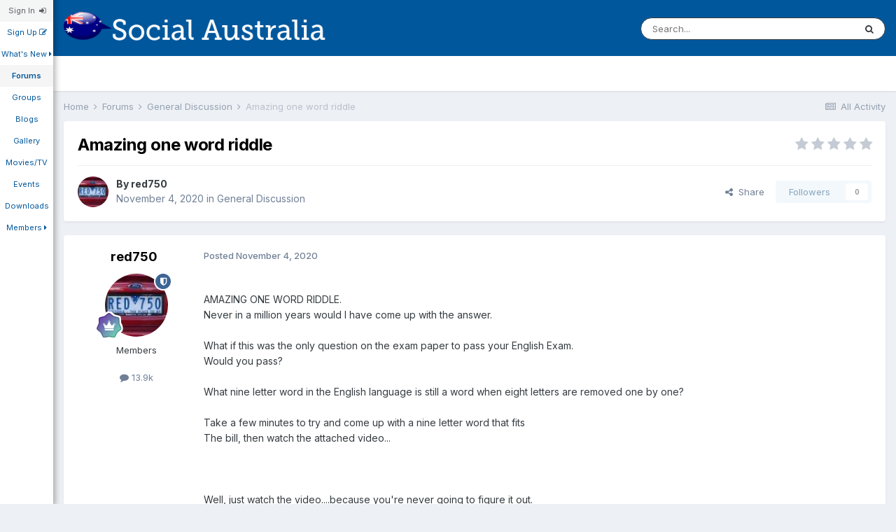

--- FILE ---
content_type: text/html;charset=UTF-8
request_url: https://www.socialaustralia.com.au/topic/1318-amazing-one-word-riddle/
body_size: 13404
content:
<!DOCTYPE html>
<html lang="en-AU" dir="ltr">
	<head>
		<meta charset="utf-8">
        
		<title>Amazing one word riddle - General Discussion - Social Australia</title>
		
			<!-- Global site tag (gtag.js) - Google Analytics -->
<script async src="https://www.googletagmanager.com/gtag/js?id=UA-24315651-5"></script>
<script>
  window.dataLayer = window.dataLayer || [];
  function gtag(){dataLayer.push(arguments);}
  gtag('js', new Date());

  gtag('config', 'UA-24315651-5');
</script>
		
		
		
		

	<meta name="viewport" content="width=device-width, initial-scale=1">


	
	


	<meta name="twitter:card" content="summary" />




	
		
			
				<meta property="og:title" content="Amazing one word riddle">
			
		
	

	
		
			
				<meta property="og:type" content="website">
			
		
	

	
		
			
				<meta property="og:url" content="https://www.socialaustralia.com.au/topic/1318-amazing-one-word-riddle/">
			
		
	

	
		
			
				<meta name="description" content="AMAZING ONE WORD RIDDLE. Never in a million years would I have come up with the answer. What if this was the only question on the exam paper to pass your English Exam. Would you pass? What nine letter word in the English language is still a word when eight letters are removed one by one? Take a f...">
			
		
	

	
		
			
				<meta property="og:description" content="AMAZING ONE WORD RIDDLE. Never in a million years would I have come up with the answer. What if this was the only question on the exam paper to pass your English Exam. Would you pass? What nine letter word in the English language is still a word when eight letters are removed one by one? Take a f...">
			
		
	

	
		
			
				<meta property="og:updated_time" content="2020-11-06T13:42:38Z">
			
		
	

	
		
			
				<meta property="og:site_name" content="Social Australia">
			
		
	

	
		
			
				<meta property="og:locale" content="en_AU">
			
		
	


	
		<link rel="canonical" href="https://www.socialaustralia.com.au/topic/1318-amazing-one-word-riddle/" />
	





<link rel="manifest" href="https://www.socialaustralia.com.au/manifest.webmanifest/">
<meta name="msapplication-config" content="https://www.socialaustralia.com.au/browserconfig.xml/">
<meta name="msapplication-starturl" content="/">
<meta name="application-name" content="Social Australia">
<meta name="apple-mobile-web-app-title" content="Social Australia">

	<meta name="theme-color" content="#00579c">










<link rel="preload" href="//www.socialaustralia.com.au/applications/core/interface/font/fontawesome-webfont.woff2?v=4.7.0" as="font" crossorigin="anonymous">
		


	<link rel="preconnect" href="https://fonts.googleapis.com">
	<link rel="preconnect" href="https://fonts.gstatic.com" crossorigin>
	
		<link href="https://fonts.googleapis.com/css2?family=Inter:wght@300;400;500;600;700&display=swap" rel="stylesheet">
	



	<link rel='stylesheet' href='https://www.socialaustralia.com.au/uploads/css_built_1/341e4a57816af3ba440d891ca87450ff_framework.css?v=73f74ed3a11758846751' media='all'>

	<link rel='stylesheet' href='https://www.socialaustralia.com.au/uploads/css_built_1/05e81b71abe4f22d6eb8d1a929494829_responsive.css?v=73f74ed3a11758846751' media='all'>

	<link rel='stylesheet' href='https://www.socialaustralia.com.au/uploads/css_built_1/90eb5adf50a8c640f633d47fd7eb1778_core.css?v=73f74ed3a11758846751' media='all'>

	<link rel='stylesheet' href='https://www.socialaustralia.com.au/uploads/css_built_1/5a0da001ccc2200dc5625c3f3934497d_core_responsive.css?v=73f74ed3a11758846751' media='all'>

	<link rel='stylesheet' href='https://www.socialaustralia.com.au/uploads/css_built_1/62e269ced0fdab7e30e026f1d30ae516_forums.css?v=73f74ed3a11758846751' media='all'>

	<link rel='stylesheet' href='https://www.socialaustralia.com.au/uploads/css_built_1/76e62c573090645fb99a15a363d8620e_forums_responsive.css?v=73f74ed3a11758846751' media='all'>

	<link rel='stylesheet' href='https://www.socialaustralia.com.au/uploads/css_built_1/ebdea0c6a7dab6d37900b9190d3ac77b_topics.css?v=73f74ed3a11758846751' media='all'>





<link rel='stylesheet' href='https://www.socialaustralia.com.au/uploads/css_built_1/258adbb6e4f3e83cd3b355f84e3fa002_custom.css?v=73f74ed3a11758846751' media='all'>




		
		

	
	<link rel='shortcut icon' href='https://www.socialaustralia.com.au/uploads/monthly_2020_05/favicon.ico' type="image/x-icon">

	</head>
	<body class="ipsApp ipsApp_front ipsJS_none ipsClearfix zozSide_menu_left" data-controller="core.front.core.app"  data-message=""  data-pageapp="forums" data-pagelocation="front" data-pagemodule="forums" data-pagecontroller="topic" data-pageid="1318"   >
<div class='zozSideMenu ipsResponsive_hideTablet ipsResponsive_hidePhone'>
    <div id='cssmenu'>
        <ul>
            
		<li id='elSignInLink'>
			<a href='https://www.socialaustralia.com.au/login/' data-ipsDialog data-ipsDialog-size='narrow' data-ipsDialog-title='Existing user? Sign In' id='elUserSignIn'>
				Sign In &nbsp;<i class='fa fa-sign-in'></i>
			</a>
			
<div id='elUserSignIn_menu' class='ipsMenu ipsMenu_auto ipsHide'>
	<form accept-charset='utf-8' method='post' action='https://www.socialaustralia.com.au/login/'>
		<input type="hidden" name="csrfKey" value="4febe040d227bbe558ac636ad4ef2804">
		<input type="hidden" name="ref" value="aHR0cHM6Ly93d3cuc29jaWFsYXVzdHJhbGlhLmNvbS5hdS90b3BpYy8xMzE4LWFtYXppbmctb25lLXdvcmQtcmlkZGxlLw==">
		<div data-role="loginForm">
			
			
			
				
<div class="ipsPad ipsForm ipsForm_vertical">
	<h4 class="ipsType_sectionHead">Sign In</h4>
	<br><br>
	<ul class='ipsList_reset'>
		<li class="ipsFieldRow ipsFieldRow_noLabel ipsFieldRow_fullWidth">
			
			
				<input type="text" placeholder="Display Name or Email Address" name="auth" autocomplete="email">
			
		</li>
		<li class="ipsFieldRow ipsFieldRow_noLabel ipsFieldRow_fullWidth">
			<input type="password" placeholder="Password" name="password" autocomplete="current-password">
		</li>
		<li class="ipsFieldRow ipsFieldRow_checkbox ipsClearfix">
			<span class="ipsCustomInput">
				<input type="checkbox" name="remember_me" id="remember_me_checkbox" value="1" checked aria-checked="true">
				<span></span>
			</span>
			<div class="ipsFieldRow_content">
				<label class="ipsFieldRow_label" for="remember_me_checkbox">Remember me</label>
				<span class="ipsFieldRow_desc">Not recommended on shared computers</span>
			</div>
		</li>
		<li class="ipsFieldRow ipsFieldRow_fullWidth">
			<button type="submit" name="_processLogin" value="usernamepassword" class="ipsButton ipsButton_primary ipsButton_small" id="elSignIn_submit">Sign In</button>
			
				<p class="ipsType_right ipsType_small">
					
						<a href='https://www.socialaustralia.com.au/lostpassword/' >
					
					Forgot your password?</a>
				</p>
			
		</li>
	</ul>
</div>
			
		</div>
	</form>
</div>
		</li>
		
			<li>
				
					<a href='https://www.socialaustralia.com.au/register/'  id='elRegisterButton'>Sign Up&nbsp;<i class='fa fa-pencil-square-o'></i></a>
				
			</li>
					
			
        

            
            
			
			
            

            
            
            
			
            
            <li class=''>
				
                <a href='https://www.socialaustralia.com.au/discover/'><span>What's New</span> <i class="fa fa-caret-right"></i></a>
				
				<ul id="recFlySubMenu_2">
					


	
		
		
		<li  id='elNavSecondary_51' data-navApp="core" data-navExt="YourActivityStreamsItem">
			
			
				<a href="https://www.socialaustralia.com.au/discover/12/"  data-navItem-id="51" >
					Whats New (Unread)
				</a>
			
			
		</li>
	
	

	
		
		
		<li  id='elNavSecondary_46' data-navApp="core" data-navExt="YourActivityStreamsItem">
			
			
				<a href="https://www.socialaustralia.com.au/discover/6/"  data-navItem-id="46" >
					What's New (All)
				</a>
			
			
		</li>
	
	

	
		
		
		<li  id='elNavSecondary_4' data-navApp="core" data-navExt="AllActivity">
			
			
				<a href="https://www.socialaustralia.com.au/discover/"  data-navItem-id="4" >
					All Activity
				</a>
			
			
		</li>
	
	

	
	

	
		
		
		<li  id='elNavSecondary_5' data-navApp="core" data-navExt="YourActivityStreams">
			
			
				<a href="#" id="elNavigation_5" data-ipsMenu data-ipsMenu-appendTo='#elNavSecondary_2' data-ipsMenu-activeClass='ipsNavActive_menu' data-navItem-id="5" >
					My Activity Streams <i class="fa fa-caret-right"></i>
				</a>
				<ul id="elNavigation_5_menu">
					

	
		
			<li class='ipsMenu_item' data-streamid='6'>
				<a href='https://www.socialaustralia.com.au/discover/6/' >
					What's New (All)
				</a>
			</li>
		
	

				</ul>
			
			
		</li>
	
	

	
	

				</ul>
            </li>
            
            
            

            
            
            
			
            
            <li class='recflySelectedItem'><a href='https://www.socialaustralia.com.au' ><span>Forums</span></a></li>
            
            
            

            
            
            
			
            
            <li class=''><a href='https://www.socialaustralia.com.au/clubs/' ><span>Groups</span></a></li>
            
            
            

            
            
            
			
            
            <li class=''><a href='https://www.socialaustralia.com.au/blogs/' ><span>Blogs</span></a></li>
            
            
            

            
            
            
			
            
            <li class=''><a href='https://www.socialaustralia.com.au/gallery/' ><span>Gallery</span></a></li>
            
            
            

            
            
            
			
            
            <li class=''><a href='https://www.socialaustralia.com.au/movies/' ><span>Movies/TV</span></a></li>
            
            
            

            
            
            
			
            
            <li class=''><a href='https://www.socialaustralia.com.au/events/' ><span>Events</span></a></li>
            
            
            

            
            
            
			
            
            <li class=''><a href='https://www.socialaustralia.com.au/files/' ><span>Downloads</span></a></li>
            
            
            

            
            
            
			
            
            <li class=''>
				
				<a href='https://www.socialaustralia.com.au/leaderboard/'><span>Members</span> <i class="fa fa-caret-right"></i></a>
				
				<ul id="recFlySubMenu_1">
					


	
		
		
		<li  id='elNavSecondary_44' data-navApp="core" data-navExt="Leaderboard">
			
			
				<a href="https://www.socialaustralia.com.au/leaderboard/"  data-navItem-id="44" >
					Leaderboard
				</a>
			
			
		</li>
	
	

	
		
		
		<li  id='elNavSecondary_43' data-navApp="core" data-navExt="OnlineUsers">
			
			
				<a href="https://www.socialaustralia.com.au/online/"  data-navItem-id="43" >
					Online Users
				</a>
			
			
		</li>
	
	

	
	

	
		
		
		<li  id='elNavSecondary_42' data-navApp="core" data-navExt="StaffDirectory">
			
			
				<a href="https://www.socialaustralia.com.au/staff/"  data-navItem-id="42" >
					Staff
				</a>
			
			
		</li>
	
	

				</ul>
            </li>
            
            
            

            
            
            
        </ul>
    </div>
</div>
		
        

        

		<a href="#ipsLayout_mainArea" class="ipsHide" title="Go to main content on this page" accesskey="m">Jump to content</a>
		





		<div id="ipsLayout_header" class="ipsClearfix">
			<header>
				<div class="ipsLayout_container">
					


<a href='https://www.socialaustralia.com.au/' id='elLogo' accesskey='1'><img src="https://www.socialaustralia.com.au/uploads/monthly_2020_07/social_australia_logo.png.8aadbb1e57a4fb2bc09d2477e46f3874.png" alt='Social Australia'></a>

					
						

	<ul id="elUserNav" class="ipsList_inline cSignedOut ipsResponsive_showDesktop sideMenuHideMainNav">
		
        
		
        
        
            
            
	


	<li class='cUserNav_icon ipsHide' id='elCart_container'></li>
	<li class='elUserNav_sep ipsHide' id='elCart_sep'></li>

<li id="elSignInLink">
                <a href="https://www.socialaustralia.com.au/login/" data-ipsmenu-closeonclick="false" data-ipsmenu id="elUserSignIn">
                    Existing user? Sign In  <i class="fa fa-caret-down"></i>
                </a>
                
<div id='elUserSignIn_menu' class='ipsMenu ipsMenu_auto ipsHide'>
	<form accept-charset='utf-8' method='post' action='https://www.socialaustralia.com.au/login/'>
		<input type="hidden" name="csrfKey" value="4febe040d227bbe558ac636ad4ef2804">
		<input type="hidden" name="ref" value="aHR0cHM6Ly93d3cuc29jaWFsYXVzdHJhbGlhLmNvbS5hdS90b3BpYy8xMzE4LWFtYXppbmctb25lLXdvcmQtcmlkZGxlLw==">
		<div data-role="loginForm">
			
			
			
				
<div class="ipsPad ipsForm ipsForm_vertical">
	<h4 class="ipsType_sectionHead">Sign In</h4>
	<br><br>
	<ul class='ipsList_reset'>
		<li class="ipsFieldRow ipsFieldRow_noLabel ipsFieldRow_fullWidth">
			
			
				<input type="text" placeholder="Display Name or Email Address" name="auth" autocomplete="email">
			
		</li>
		<li class="ipsFieldRow ipsFieldRow_noLabel ipsFieldRow_fullWidth">
			<input type="password" placeholder="Password" name="password" autocomplete="current-password">
		</li>
		<li class="ipsFieldRow ipsFieldRow_checkbox ipsClearfix">
			<span class="ipsCustomInput">
				<input type="checkbox" name="remember_me" id="remember_me_checkbox" value="1" checked aria-checked="true">
				<span></span>
			</span>
			<div class="ipsFieldRow_content">
				<label class="ipsFieldRow_label" for="remember_me_checkbox">Remember me</label>
				<span class="ipsFieldRow_desc">Not recommended on shared computers</span>
			</div>
		</li>
		<li class="ipsFieldRow ipsFieldRow_fullWidth">
			<button type="submit" name="_processLogin" value="usernamepassword" class="ipsButton ipsButton_primary ipsButton_small" id="elSignIn_submit">Sign In</button>
			
				<p class="ipsType_right ipsType_small">
					
						<a href='https://www.socialaustralia.com.au/lostpassword/' >
					
					Forgot your password?</a>
				</p>
			
		</li>
	</ul>
</div>
			
		</div>
	</form>
</div>
            </li>
            
        
		
			<li>
				
					<a href="https://www.socialaustralia.com.au/register/"  id="elRegisterButton" class="ipsButton ipsButton_normal ipsButton_primary">Sign Up</a>
				
			</li>
		
	</ul>

						
<ul class='ipsMobileHamburger ipsList_reset ipsResponsive_hideDesktop'>
	<li data-ipsDrawer data-ipsDrawer-drawerElem='#elMobileDrawer'>
		<a href='#'>
			
			
				
			
			
			
			<i class='fa fa-navicon'></i>
		</a>
	</li>
</ul>
					
				</div>
			</header>
			

	<nav data-controller='core.front.core.navBar' class=' ipsResponsive_showDesktop'>
		<div class='ipsNavBar_primary ipsLayout_container '>
			<ul data-role="primaryNavBar" class='ipsClearfix'>
				


	
		
		
		<li  id='elNavSecondary_2' data-role="navBarItem" data-navApp="core" data-navExt="CustomItem">
			
			
				<a href="https://www.socialaustralia.com.au/discover/"  data-navItem-id="2" >
					What's New<span class='ipsNavBar_active__identifier'></span>
				</a>
			
			
				<ul class='ipsNavBar_secondary ipsHide' data-role='secondaryNavBar'>
					


	
		
		
		<li  id='elNavSecondary_51' data-role="navBarItem" data-navApp="core" data-navExt="YourActivityStreamsItem">
			
			
				<a href="https://www.socialaustralia.com.au/discover/12/"  data-navItem-id="51" >
					Whats New (Unread)<span class='ipsNavBar_active__identifier'></span>
				</a>
			
			
		</li>
	
	

	
		
		
		<li  id='elNavSecondary_46' data-role="navBarItem" data-navApp="core" data-navExt="YourActivityStreamsItem">
			
			
				<a href="https://www.socialaustralia.com.au/discover/6/"  data-navItem-id="46" >
					What's New (All)<span class='ipsNavBar_active__identifier'></span>
				</a>
			
			
		</li>
	
	

	
		
		
		<li  id='elNavSecondary_4' data-role="navBarItem" data-navApp="core" data-navExt="AllActivity">
			
			
				<a href="https://www.socialaustralia.com.au/discover/"  data-navItem-id="4" >
					All Activity<span class='ipsNavBar_active__identifier'></span>
				</a>
			
			
		</li>
	
	

	
	

	
		
		
		<li  id='elNavSecondary_5' data-role="navBarItem" data-navApp="core" data-navExt="YourActivityStreams">
			
			
				<a href="#" id="elNavigation_5" data-ipsMenu data-ipsMenu-appendTo='#elNavSecondary_2' data-ipsMenu-activeClass='ipsNavActive_menu' data-navItem-id="5" >
					My Activity Streams <i class="fa fa-caret-down"></i><span class='ipsNavBar_active__identifier'></span>
				</a>
				<ul id="elNavigation_5_menu" class="ipsMenu ipsMenu_auto ipsHide">
					

	
		
			<li class='ipsMenu_item' data-streamid='6'>
				<a href='https://www.socialaustralia.com.au/discover/6/' >
					What's New (All)
				</a>
			</li>
		
	

				</ul>
			
			
		</li>
	
	

	
	

					<li class='ipsHide' id='elNavigationMore_2' data-role='navMore'>
						<a href='#' data-ipsMenu data-ipsMenu-appendTo='#elNavigationMore_2' id='elNavigationMore_2_dropdown'>More <i class='fa fa-caret-down'></i></a>
						<ul class='ipsHide ipsMenu ipsMenu_auto' id='elNavigationMore_2_dropdown_menu' data-role='moreDropdown'></ul>
					</li>
				</ul>
			
		</li>
	
	

	
		
		
			
		
		<li class='ipsNavBar_active' data-active id='elNavSecondary_10' data-role="navBarItem" data-navApp="forums" data-navExt="Forums">
			
			
				<a href="https://www.socialaustralia.com.au"  data-navItem-id="10" data-navDefault>
					Forums<span class='ipsNavBar_active__identifier'></span>
				</a>
			
			
		</li>
	
	

	
		
		
		<li  id='elNavSecondary_3' data-role="navBarItem" data-navApp="core" data-navExt="Clubs">
			
			
				<a href="https://www.socialaustralia.com.au/clubs/"  data-navItem-id="3" >
					Groups<span class='ipsNavBar_active__identifier'></span>
				</a>
			
			
		</li>
	
	

	
		
		
		<li  id='elNavSecondary_13' data-role="navBarItem" data-navApp="blog" data-navExt="Blogs">
			
			
				<a href="https://www.socialaustralia.com.au/blogs/"  data-navItem-id="13" >
					Blogs<span class='ipsNavBar_active__identifier'></span>
				</a>
			
			
		</li>
	
	

	
		
		
		<li  id='elNavSecondary_11' data-role="navBarItem" data-navApp="gallery" data-navExt="Gallery">
			
			
				<a href="https://www.socialaustralia.com.au/gallery/"  data-navItem-id="11" >
					Gallery<span class='ipsNavBar_active__identifier'></span>
				</a>
			
			
		</li>
	
	

	
		
		
		<li  id='elNavSecondary_58' data-role="navBarItem" data-navApp="movies" data-navExt="Movies">
			
			
				<a href="https://www.socialaustralia.com.au/movies/"  data-navItem-id="58" >
					Movies/TV<span class='ipsNavBar_active__identifier'></span>
				</a>
			
			
		</li>
	
	

	
		
		
		<li  id='elNavSecondary_14' data-role="navBarItem" data-navApp="calendar" data-navExt="Calendar">
			
			
				<a href="https://www.socialaustralia.com.au/events/"  data-navItem-id="14" >
					Events<span class='ipsNavBar_active__identifier'></span>
				</a>
			
			
		</li>
	
	

	
		
		
		<li  id='elNavSecondary_12' data-role="navBarItem" data-navApp="downloads" data-navExt="Downloads">
			
			
				<a href="https://www.socialaustralia.com.au/files/"  data-navItem-id="12" >
					Downloads<span class='ipsNavBar_active__identifier'></span>
				</a>
			
			
		</li>
	
	

	
		
		
		<li  id='elNavSecondary_1' data-role="navBarItem" data-navApp="core" data-navExt="CustomItem">
			
			
				<a href="https://www.socialaustralia.com.au/leaderboard/"  data-navItem-id="1" >
					Members<span class='ipsNavBar_active__identifier'></span>
				</a>
			
			
				<ul class='ipsNavBar_secondary ipsHide' data-role='secondaryNavBar'>
					


	
		
		
		<li  id='elNavSecondary_44' data-role="navBarItem" data-navApp="core" data-navExt="Leaderboard">
			
			
				<a href="https://www.socialaustralia.com.au/leaderboard/"  data-navItem-id="44" >
					Leaderboard<span class='ipsNavBar_active__identifier'></span>
				</a>
			
			
		</li>
	
	

	
		
		
		<li  id='elNavSecondary_43' data-role="navBarItem" data-navApp="core" data-navExt="OnlineUsers">
			
			
				<a href="https://www.socialaustralia.com.au/online/"  data-navItem-id="43" >
					Online Users<span class='ipsNavBar_active__identifier'></span>
				</a>
			
			
		</li>
	
	

	
	

	
		
		
		<li  id='elNavSecondary_42' data-role="navBarItem" data-navApp="core" data-navExt="StaffDirectory">
			
			
				<a href="https://www.socialaustralia.com.au/staff/"  data-navItem-id="42" >
					Staff<span class='ipsNavBar_active__identifier'></span>
				</a>
			
			
		</li>
	
	

					<li class='ipsHide' id='elNavigationMore_1' data-role='navMore'>
						<a href='#' data-ipsMenu data-ipsMenu-appendTo='#elNavigationMore_1' id='elNavigationMore_1_dropdown'>More <i class='fa fa-caret-down'></i></a>
						<ul class='ipsHide ipsMenu ipsMenu_auto' id='elNavigationMore_1_dropdown_menu' data-role='moreDropdown'></ul>
					</li>
				</ul>
			
		</li>
	
	

	
	

				<li class='ipsHide' id='elNavigationMore' data-role='navMore'>
					<a href='#' data-ipsMenu data-ipsMenu-appendTo='#elNavigationMore' id='elNavigationMore_dropdown'>More</a>
					<ul class='ipsNavBar_secondary ipsHide' data-role='secondaryNavBar'>
						<li class='ipsHide' id='elNavigationMore_more' data-role='navMore'>
							<a href='#' data-ipsMenu data-ipsMenu-appendTo='#elNavigationMore_more' id='elNavigationMore_more_dropdown'>More <i class='fa fa-caret-down'></i></a>
							<ul class='ipsHide ipsMenu ipsMenu_auto' id='elNavigationMore_more_dropdown_menu' data-role='moreDropdown'></ul>
						</li>
					</ul>
				</li>
			</ul>
			

	<div id="elSearchWrapper">
		<div id='elSearch' data-controller="core.front.core.quickSearch">
			<form accept-charset='utf-8' action='//www.socialaustralia.com.au/search/?do=quicksearch' method='post'>
                <input type='search' id='elSearchField' placeholder='Search...' name='q' autocomplete='off' aria-label='Search'>
                <details class='cSearchFilter'>
                    <summary class='cSearchFilter__text'></summary>
                    <ul class='cSearchFilter__menu'>
                        
                        <li><label><input type="radio" name="type" value="all" ><span class='cSearchFilter__menuText'>Everywhere</span></label></li>
                        
                            
                                <li><label><input type="radio" name="type" value='contextual_{&quot;type&quot;:&quot;forums_topic&quot;,&quot;nodes&quot;:8}' checked><span class='cSearchFilter__menuText'>This Forum</span></label></li>
                            
                                <li><label><input type="radio" name="type" value='contextual_{&quot;type&quot;:&quot;forums_topic&quot;,&quot;item&quot;:1318}' checked><span class='cSearchFilter__menuText'>This Topic</span></label></li>
                            
                        
                        
                            <li><label><input type="radio" name="type" value="core_statuses_status"><span class='cSearchFilter__menuText'>Status Updates</span></label></li>
                        
                            <li><label><input type="radio" name="type" value="forums_topic"><span class='cSearchFilter__menuText'>Topics</span></label></li>
                        
                            <li><label><input type="radio" name="type" value="gallery_image"><span class='cSearchFilter__menuText'>Images</span></label></li>
                        
                            <li><label><input type="radio" name="type" value="gallery_album_item"><span class='cSearchFilter__menuText'>Albums</span></label></li>
                        
                            <li><label><input type="radio" name="type" value="downloads_file"><span class='cSearchFilter__menuText'>Files</span></label></li>
                        
                            <li><label><input type="radio" name="type" value="blog_entry"><span class='cSearchFilter__menuText'>Blog Entries</span></label></li>
                        
                            <li><label><input type="radio" name="type" value="calendar_event"><span class='cSearchFilter__menuText'>Events</span></label></li>
                        
                            <li><label><input type="radio" name="type" value="nexus_package_item"><span class='cSearchFilter__menuText'>Products</span></label></li>
                        
                            <li><label><input type="radio" name="type" value="cms_pages_pageitem"><span class='cSearchFilter__menuText'>Pages</span></label></li>
                        
                            <li><label><input type="radio" name="type" value="movies_movie"><span class='cSearchFilter__menuText'>Movies</span></label></li>
                        
                            <li><label><input type="radio" name="type" value="core_members"><span class='cSearchFilter__menuText'>Members</span></label></li>
                        
                    </ul>
                </details>
				<button class='cSearchSubmit' type="submit" aria-label='Search'><i class="fa fa-search"></i></button>
			</form>
		</div>
	</div>

		</div>
	</nav>

			
<ul id='elMobileNav' class='ipsResponsive_hideDesktop' data-controller='core.front.core.mobileNav'>
	
		
			
			
				
				
			
				
					<li id='elMobileBreadcrumb'>
						<a href='https://www.socialaustralia.com.au/forum/8-general-discussion/'>
							<span>General Discussion</span>
						</a>
					</li>
				
				
			
				
				
			
		
	
	
	
	<li >
		<a data-action="defaultStream" href='https://www.socialaustralia.com.au/discover/'><i class="fa fa-newspaper-o" aria-hidden="true"></i></a>
	</li>

	

	
		<li class='ipsJS_show'>
			<a href='https://www.socialaustralia.com.au/search/'><i class='fa fa-search'></i></a>
		</li>
	
</ul>
		</div>
		<main id="ipsLayout_body" class="ipsLayout_container">
			<div id="ipsLayout_contentArea">
				<div id="ipsLayout_contentWrapper">
					
<nav class='ipsBreadcrumb ipsBreadcrumb_top ipsFaded_withHover'>
	

	<ul class='ipsList_inline ipsPos_right'>
		
		<li >
			<a data-action="defaultStream" class='ipsType_light '  href='https://www.socialaustralia.com.au/discover/'><i class="fa fa-newspaper-o" aria-hidden="true"></i> <span>All Activity</span></a>
		</li>
		
	</ul>

	<ul data-role="breadcrumbList">
		<li>
			<a title="Home" href='https://www.socialaustralia.com.au/'>
				<span>Home <i class='fa fa-angle-right'></i></span>
			</a>
		</li>
		
		
			<li>
				
					<a href='https://www.socialaustralia.com.au/forum/3-forums/'>
						<span>Forums <i class='fa fa-angle-right' aria-hidden="true"></i></span>
					</a>
				
			</li>
		
			<li>
				
					<a href='https://www.socialaustralia.com.au/forum/8-general-discussion/'>
						<span>General Discussion <i class='fa fa-angle-right' aria-hidden="true"></i></span>
					</a>
				
			</li>
		
			<li>
				
					Amazing one word riddle
				
			</li>
		
	</ul>
</nav>
					
					<div id="ipsLayout_mainArea">
						
						
						
						

	




						



<div class="ipsPageHeader ipsResponsive_pull ipsBox ipsPadding sm:ipsPadding:half ipsMargin_bottom">
		
	
	<div class="ipsFlex ipsFlex-ai:center ipsFlex-fw:wrap ipsGap:4">
		<div class="ipsFlex-flex:11">
			<h1 class="ipsType_pageTitle ipsContained_container">
				

				
				
					<span class="ipsType_break ipsContained">
						<span>Amazing one word riddle</span>
					</span>
				
			</h1>
			
			
		</div>
		
			<div class="ipsFlex-flex:00 ipsType_light">
				
				
<div  class='ipsClearfix ipsRating  ipsRating_veryLarge'>
	
	<ul class='ipsRating_collective'>
		
			
				<li class='ipsRating_off'>
					<i class='fa fa-star'></i>
				</li>
			
		
			
				<li class='ipsRating_off'>
					<i class='fa fa-star'></i>
				</li>
			
		
			
				<li class='ipsRating_off'>
					<i class='fa fa-star'></i>
				</li>
			
		
			
				<li class='ipsRating_off'>
					<i class='fa fa-star'></i>
				</li>
			
		
			
				<li class='ipsRating_off'>
					<i class='fa fa-star'></i>
				</li>
			
		
	</ul>
</div>
			</div>
		
	</div>
	<hr class="ipsHr">
	<div class="ipsPageHeader__meta ipsFlex ipsFlex-jc:between ipsFlex-ai:center ipsFlex-fw:wrap ipsGap:3">
		<div class="ipsFlex-flex:11">
			<div class="ipsPhotoPanel ipsPhotoPanel_mini ipsPhotoPanel_notPhone ipsClearfix">
				


	<a href="https://www.socialaustralia.com.au/profile/278-red750/" rel="nofollow" data-ipsHover data-ipsHover-width="370" data-ipsHover-target="https://www.socialaustralia.com.au/profile/278-red750/?do=hovercard" class="ipsUserPhoto ipsUserPhoto_mini" title="Go to red750's profile">
		<img src='https://www.socialaustralia.com.au/uploads/monthly_2020_06/4814.thumb.jpg.bef0acf52fd61b751b534cb58d49df64.jpg' alt='red750' loading="lazy">
	</a>

				<div>
					<p class="ipsType_reset ipsType_blendLinks">
						<span class="ipsType_normal">
						
							<strong>By 


<a href='https://www.socialaustralia.com.au/profile/278-red750/' rel="nofollow" data-ipsHover data-ipsHover-width='370' data-ipsHover-target='https://www.socialaustralia.com.au/profile/278-red750/?do=hovercard&amp;referrer=https%253A%252F%252Fwww.socialaustralia.com.au%252Ftopic%252F1318-amazing-one-word-riddle%252F' title="Go to red750's profile" class="ipsType_break">red750</a></strong><br>
							<span class="ipsType_light"><time datetime='2020-11-04T23:37:20Z' title='04/11/20 11:37  PM' data-short='5 yr'>November 4, 2020</time> in <a href="https://www.socialaustralia.com.au/forum/8-general-discussion/">General Discussion</a></span>
						
						</span>
					</p>
				</div>
			</div>
		</div>
		
			<div class="ipsFlex-flex:01 ipsResponsive_hidePhone">
				<div class="ipsShareLinks">
					
						


    <a href='#elShareItem_1020332633_menu' id='elShareItem_1020332633' data-ipsMenu class='ipsShareButton ipsButton ipsButton_verySmall ipsButton_link ipsButton_link--light'>
        <span><i class='fa fa-share-alt'></i></span> &nbsp;Share
    </a>

    <div class='ipsPadding ipsMenu ipsMenu_normal ipsHide' id='elShareItem_1020332633_menu' data-controller="core.front.core.sharelink">
        
        
        <span data-ipsCopy data-ipsCopy-flashmessage>
            <a href="https://www.socialaustralia.com.au/topic/1318-amazing-one-word-riddle/" class="ipsButton ipsButton_light ipsButton_small ipsButton_fullWidth" data-role="copyButton" data-clipboard-text="https://www.socialaustralia.com.au/topic/1318-amazing-one-word-riddle/" data-ipstooltip title='Copy Link to Clipboard'><i class="fa fa-clone"></i> https://www.socialaustralia.com.au/topic/1318-amazing-one-word-riddle/</a>
        </span>
        <ul class='ipsShareLinks ipsMargin_top:half'>
            
                <li>
<a href="https://x.com/share?url=https%3A%2F%2Fwww.socialaustralia.com.au%2Ftopic%2F1318-amazing-one-word-riddle%2F" class="cShareLink cShareLink_x" target="_blank" data-role="shareLink" title='Share on X' data-ipsTooltip rel='nofollow noopener'>
    <i class="fa fa-x"></i>
</a></li>
            
                <li>
<a href="https://www.facebook.com/sharer/sharer.php?u=https%3A%2F%2Fwww.socialaustralia.com.au%2Ftopic%2F1318-amazing-one-word-riddle%2F" class="cShareLink cShareLink_facebook" target="_blank" data-role="shareLink" title='Share on Facebook' data-ipsTooltip rel='noopener nofollow'>
	<i class="fa fa-facebook"></i>
</a></li>
            
                <li>
<a href="https://www.reddit.com/submit?url=https%3A%2F%2Fwww.socialaustralia.com.au%2Ftopic%2F1318-amazing-one-word-riddle%2F&amp;title=Amazing+one+word+riddle" rel="nofollow noopener" class="cShareLink cShareLink_reddit" target="_blank" title='Share on Reddit' data-ipsTooltip>
	<i class="fa fa-reddit"></i>
</a></li>
            
                <li>
<a href="https://www.linkedin.com/shareArticle?mini=true&amp;url=https%3A%2F%2Fwww.socialaustralia.com.au%2Ftopic%2F1318-amazing-one-word-riddle%2F&amp;title=Amazing+one+word+riddle" rel="nofollow noopener" class="cShareLink cShareLink_linkedin" target="_blank" data-role="shareLink" title='Share on LinkedIn' data-ipsTooltip>
	<i class="fa fa-linkedin"></i>
</a></li>
            
                <li>
<a href="https://pinterest.com/pin/create/button/?url=https://www.socialaustralia.com.au/topic/1318-amazing-one-word-riddle/&amp;media=" class="cShareLink cShareLink_pinterest" rel="nofollow noopener" target="_blank" data-role="shareLink" title='Share on Pinterest' data-ipsTooltip>
	<i class="fa fa-pinterest"></i>
</a></li>
            
        </ul>
        
            <hr class='ipsHr'>
            <button class='ipsHide ipsButton ipsButton_verySmall ipsButton_light ipsButton_fullWidth ipsMargin_top:half' data-controller='core.front.core.webshare' data-role='webShare' data-webShareTitle='Amazing one word riddle' data-webShareText='Amazing one word riddle' data-webShareUrl='https://www.socialaustralia.com.au/topic/1318-amazing-one-word-riddle/'>More sharing options...</button>
        
    </div>

					
					
                    

					



					

<div data-followApp='forums' data-followArea='topic' data-followID='1318' data-controller='core.front.core.followButton'>
	

	<a href='https://www.socialaustralia.com.au/login/' rel="nofollow" class="ipsFollow ipsPos_middle ipsButton ipsButton_light ipsButton_verySmall ipsButton_disabled" data-role="followButton" data-ipsTooltip title='Sign in to follow this'>
		<span>Followers</span>
		<span class='ipsCommentCount'>0</span>
	</a>

</div>
				</div>
			</div>
					
	</div>
	
	
</div>








<div class="ipsClearfix">
	<ul class="ipsToolList ipsToolList_horizontal ipsClearfix ipsSpacer_both ipsResponsive_hidePhone">
		
		
		
	</ul>
</div>

<div id="comments" data-controller="core.front.core.commentFeed,forums.front.topic.view, core.front.core.ignoredComments" data-autopoll data-baseurl="https://www.socialaustralia.com.au/topic/1318-amazing-one-word-riddle/" data-lastpage data-feedid="topic-1318" class="cTopic ipsClear ipsSpacer_top">
	
			
	

	

<div data-controller='core.front.core.recommendedComments' data-url='https://www.socialaustralia.com.au/topic/1318-amazing-one-word-riddle/?recommended=comments' class='ipsRecommendedComments ipsHide'>
	<div data-role="recommendedComments">
		<h2 class='ipsType_sectionHead ipsType_large ipsType_bold ipsMargin_bottom'>Recommended Posts</h2>
		
	</div>
</div>
	
	<div id="elPostFeed" data-role="commentFeed" data-controller="core.front.core.moderation" >
		<form action="https://www.socialaustralia.com.au/topic/1318-amazing-one-word-riddle/?csrfKey=4febe040d227bbe558ac636ad4ef2804&amp;do=multimodComment" method="post" data-ipspageaction data-role="moderationTools">
			
			
				

					

					
					



<a id='findComment-46306'></a>
<a id='comment-46306'></a>
<article  id='elComment_46306' class='cPost ipsBox ipsResponsive_pull  ipsComment  ipsComment_parent ipsClearfix ipsClear ipsColumns ipsColumns_noSpacing ipsColumns_collapsePhone    '>
	

	

	<div class='cAuthorPane_mobile ipsResponsive_showPhone'>
		<div class='cAuthorPane_photo'>
			<div class='cAuthorPane_photoWrap'>
				


	<a href="https://www.socialaustralia.com.au/profile/278-red750/" rel="nofollow" data-ipsHover data-ipsHover-width="370" data-ipsHover-target="https://www.socialaustralia.com.au/profile/278-red750/?do=hovercard" class="ipsUserPhoto ipsUserPhoto_large" title="Go to red750's profile">
		<img src='https://www.socialaustralia.com.au/uploads/monthly_2020_06/4814.thumb.jpg.bef0acf52fd61b751b534cb58d49df64.jpg' alt='red750' loading="lazy">
	</a>

				
				<span class="cAuthorPane_badge cAuthorPane_badge--moderator" data-ipsTooltip title="red750 is a moderator"></span>
				
				
					<a href="https://www.socialaustralia.com.au/profile/278-red750/badges/" rel="nofollow">
						
<img src='https://www.socialaustralia.com.au/uploads/monthly_2022_03/14_GrandMaster.svg' loading="lazy" alt="Grand Master" class="cAuthorPane_badge cAuthorPane_badge--rank ipsOutline ipsOutline:2px" data-ipsTooltip title="Rank: Grand Master (14/14)">
					</a>
				
			</div>
		</div>
		<div class='cAuthorPane_content'>
			<h3 class='ipsType_sectionHead cAuthorPane_author ipsType_break ipsType_blendLinks ipsFlex ipsFlex-ai:center'>
				


<a href='https://www.socialaustralia.com.au/profile/278-red750/' rel="nofollow" data-ipsHover data-ipsHover-width='370' data-ipsHover-target='https://www.socialaustralia.com.au/profile/278-red750/?do=hovercard&amp;referrer=https%253A%252F%252Fwww.socialaustralia.com.au%252Ftopic%252F1318-amazing-one-word-riddle%252F' title="Go to red750's profile" class="ipsType_break">red750</a>
			</h3>
			<div class='ipsType_light ipsType_reset'>
			    <a href='https://www.socialaustralia.com.au/topic/1318-amazing-one-word-riddle/#findComment-46306' rel="nofollow" class='ipsType_blendLinks'>Posted <time datetime='2020-11-04T23:37:20Z' title='04/11/20 11:37  PM' data-short='5 yr'>November 4, 2020</time></a>
				
			</div>
		</div>
	</div>
	<aside class='ipsComment_author cAuthorPane ipsColumn ipsColumn_medium ipsResponsive_hidePhone'>
		<h3 class='ipsType_sectionHead cAuthorPane_author ipsType_blendLinks ipsType_break'><strong>


<a href='https://www.socialaustralia.com.au/profile/278-red750/' rel="nofollow" data-ipsHover data-ipsHover-width='370' data-ipsHover-target='https://www.socialaustralia.com.au/profile/278-red750/?do=hovercard&amp;referrer=https%253A%252F%252Fwww.socialaustralia.com.au%252Ftopic%252F1318-amazing-one-word-riddle%252F' title="Go to red750's profile" class="ipsType_break">red750</a></strong>
			
		</h3>
		<ul class='cAuthorPane_info ipsList_reset'>
			<li data-role='photo' class='cAuthorPane_photo'>
				<div class='cAuthorPane_photoWrap'>
					


	<a href="https://www.socialaustralia.com.au/profile/278-red750/" rel="nofollow" data-ipsHover data-ipsHover-width="370" data-ipsHover-target="https://www.socialaustralia.com.au/profile/278-red750/?do=hovercard" class="ipsUserPhoto ipsUserPhoto_large" title="Go to red750's profile">
		<img src='https://www.socialaustralia.com.au/uploads/monthly_2020_06/4814.thumb.jpg.bef0acf52fd61b751b534cb58d49df64.jpg' alt='red750' loading="lazy">
	</a>

					
						<span class="cAuthorPane_badge cAuthorPane_badge--moderator" data-ipsTooltip title="red750 is a moderator"></span>
					
					
						
<img src='https://www.socialaustralia.com.au/uploads/monthly_2022_03/14_GrandMaster.svg' loading="lazy" alt="Grand Master" class="cAuthorPane_badge cAuthorPane_badge--rank ipsOutline ipsOutline:2px" data-ipsTooltip title="Rank: Grand Master (14/14)">
					
				</div>
			</li>
			
				<li data-role='group'>Members</li>
				
			
			
				<li data-role='stats' class='ipsMargin_top'>
					<ul class="ipsList_reset ipsType_light ipsFlex ipsFlex-ai:center ipsFlex-jc:center ipsGap_row:2 cAuthorPane_stats">
						<li>
							
								<a href="https://www.socialaustralia.com.au/profile/278-red750/content/" rel="nofollow" title="13,938 posts" data-ipsTooltip class="ipsType_blendLinks">
							
								<i class="fa fa-comment"></i> 13.9k
							
								</a>
							
						</li>
						
					</ul>
				</li>
			
			
				

			
		</ul>
	</aside>
	<div class='ipsColumn ipsColumn_fluid ipsMargin:none'>
		

<div id="comment-46306_wrap" data-controller="core.front.core.comment" data-commentapp="forums" data-commenttype="forums" data-commentid="46306" data-quotedata="{&quot;userid&quot;:278,&quot;username&quot;:&quot;red750&quot;,&quot;timestamp&quot;:1604533040,&quot;contentapp&quot;:&quot;forums&quot;,&quot;contenttype&quot;:&quot;forums&quot;,&quot;contentid&quot;:1318,&quot;contentclass&quot;:&quot;forums_Topic&quot;,&quot;contentcommentid&quot;:46306}" class="ipsComment_content ipsType_medium">

	<div class="ipsComment_meta ipsType_light ipsFlex ipsFlex-ai:center ipsFlex-jc:between ipsFlex-fd:row-reverse">
		<div class="ipsType_light ipsType_reset ipsType_blendLinks ipsComment_toolWrap">
			<div class="ipsResponsive_hidePhone ipsComment_badges">
				<ul class="ipsList_reset ipsFlex ipsFlex-jc:end ipsFlex-fw:wrap ipsGap:2 ipsGap_row:1">
					
					
					
					
					
				</ul>
			</div>
			<ul class="ipsList_reset ipsComment_tools">
				<li>
					<a href="#elControls_46306_menu" class="ipsComment_ellipsis" id="elControls_46306" title="More options..." data-ipsmenu data-ipsmenu-appendto="#comment-46306_wrap"><i class="fa fa-ellipsis-h"></i></a>
					<ul id="elControls_46306_menu" class="ipsMenu ipsMenu_narrow ipsHide">
						
						
                        
						
						
						
							
								
							
							
							
							
							
							
						
					</ul>
				</li>
				
			</ul>
		</div>

		<div class="ipsType_reset ipsResponsive_hidePhone">
		   
		   Posted <time datetime='2020-11-04T23:37:20Z' title='04/11/20 11:37  PM' data-short='5 yr'>November 4, 2020</time>
		   
			
			<span class="ipsResponsive_hidePhone">
				
				
			</span>
		</div>
	</div>

	

    

	<div class="cPost_contentWrap">
		
		<div data-role="commentContent" class="ipsType_normal ipsType_richText ipsPadding_bottom ipsContained" data-controller="core.front.core.lightboxedImages">
			<p>
	<br />
	AMAZING ONE WORD RIDDLE.
</p>

<p>
	Never in a million years would I have come up with the answer.
</p>

<p>
	 
</p>

<p>
	What if this was the only question on the exam paper to pass your English Exam.
</p>

<p>
	Would you pass?
</p>

<p>
	 
</p>

<p>
	What nine letter word in the English language is still a word when eight letters are removed one by one?
</p>

<p>
	 
</p>

<p>
	Take a few minutes to try and come up with a nine letter word that fits
</p>

<p>
	The bill, then watch the attached video...
</p>

<p>
	 
</p>

<p>
	 
</p>

<p>
	 
</p>

<p>
	Well, just watch the video....because you're never going to figure it out.
</p>

<p>
	 
</p>

<p>
	</p><video class="ipsEmbeddedVideo" controls="" data-video-embed="">
		<source type="video/mp4" data-video-src="https://www.socialaustralia.com.au/uploads/monthly_2020_11/2011185729_OneWordRiddle.mp4.274c8961212deed285f2dc539bc6750e.mp4"><a class="ipsAttachLink" href="https://www.socialaustralia.com.au/applications/core/interface/file/attachment.php?id=4119" data-fileid="4119" data-fileext="mp4" rel="">One Word Riddle.mp4</a>
	</source></video>


<p>
	 
</p>


			
		</div>

		
			<div class="ipsItemControls">
				
					
						

	<div data-controller='core.front.core.reaction' class='ipsItemControls_right ipsClearfix '>	
		<div class='ipsReact ipsPos_right'>
			
				
				<div class='ipsReact_blurb ' data-role='reactionBlurb'>
					
						

	
	<ul class='ipsReact_reactions'>
		
		
			
				
				<li class='ipsReact_reactCount'>
					
						<span data-ipsTooltip title="Like">
					
							<span>
								<img src='https://www.socialaustralia.com.au/uploads/reactions/like.png' alt="Like" loading="lazy">
							</span>
							<span>
								3
							</span>
					
						</span>
					
				</li>
			
		
			
				
				<li class='ipsReact_reactCount'>
					
						<span data-ipsTooltip title="Informative">
					
							<span>
								<img src='https://www.socialaustralia.com.au/uploads/reactions/informative.png' alt="Informative" loading="lazy">
							</span>
							<span>
								1
							</span>
					
						</span>
					
				</li>
			
		
	</ul>

					
				</div>
			
			
			
		</div>
	</div>

					
				
				<ul class="ipsComment_controls ipsClearfix ipsItemControls_left" data-role="commentControls">

					
						
						
						
						
												
					
					<li class="ipsHide" data-role="commentLoading">
						<span class="ipsLoading ipsLoading_tiny ipsLoading_noAnim"></span>
					</li>
				</ul>
			</div>
		

		
			

		
	</div>

	
    
</div>

	</div>
</article>
					
					
					
				

					

					
					



<a id='findComment-46349'></a>
<a id='comment-46349'></a>
<article  id='elComment_46349' class='cPost ipsBox ipsResponsive_pull  ipsComment  ipsComment_parent ipsClearfix ipsClear ipsColumns ipsColumns_noSpacing ipsColumns_collapsePhone    '>
	

	

	<div class='cAuthorPane_mobile ipsResponsive_showPhone'>
		<div class='cAuthorPane_photo'>
			<div class='cAuthorPane_photoWrap'>
				


	<a href="https://www.socialaustralia.com.au/profile/12-yenn/" rel="nofollow" data-ipsHover data-ipsHover-width="370" data-ipsHover-target="https://www.socialaustralia.com.au/profile/12-yenn/?do=hovercard" class="ipsUserPhoto ipsUserPhoto_large" title="Go to Yenn's profile">
		<img src='https://www.socialaustralia.com.au/uploads/monthly_2020_06/61.thumb.jpg.492f62930a94e8448f314000ce3937f5.jpg' alt='Yenn' loading="lazy">
	</a>

				
				
					<a href="https://www.socialaustralia.com.au/profile/12-yenn/badges/" rel="nofollow">
						
<img src='https://www.socialaustralia.com.au/uploads/monthly_2022_03/9_RisingStar.svg' loading="lazy" alt="Rising Star" class="cAuthorPane_badge cAuthorPane_badge--rank ipsOutline ipsOutline:2px" data-ipsTooltip title="Rank: Rising Star (9/14)">
					</a>
				
			</div>
		</div>
		<div class='cAuthorPane_content'>
			<h3 class='ipsType_sectionHead cAuthorPane_author ipsType_break ipsType_blendLinks ipsFlex ipsFlex-ai:center'>
				


<a href='https://www.socialaustralia.com.au/profile/12-yenn/' rel="nofollow" data-ipsHover data-ipsHover-width='370' data-ipsHover-target='https://www.socialaustralia.com.au/profile/12-yenn/?do=hovercard&amp;referrer=https%253A%252F%252Fwww.socialaustralia.com.au%252Ftopic%252F1318-amazing-one-word-riddle%252F' title="Go to Yenn's profile" class="ipsType_break">Yenn</a>
			</h3>
			<div class='ipsType_light ipsType_reset'>
			    <a href='https://www.socialaustralia.com.au/topic/1318-amazing-one-word-riddle/#findComment-46349' rel="nofollow" class='ipsType_blendLinks'>Posted <time datetime='2020-11-06T05:45:28Z' title='06/11/20 05:45  AM' data-short='5 yr'>November 6, 2020</time></a>
				
			</div>
		</div>
	</div>
	<aside class='ipsComment_author cAuthorPane ipsColumn ipsColumn_medium ipsResponsive_hidePhone'>
		<h3 class='ipsType_sectionHead cAuthorPane_author ipsType_blendLinks ipsType_break'><strong>


<a href='https://www.socialaustralia.com.au/profile/12-yenn/' rel="nofollow" data-ipsHover data-ipsHover-width='370' data-ipsHover-target='https://www.socialaustralia.com.au/profile/12-yenn/?do=hovercard&amp;referrer=https%253A%252F%252Fwww.socialaustralia.com.au%252Ftopic%252F1318-amazing-one-word-riddle%252F' title="Go to Yenn's profile" class="ipsType_break">Yenn</a></strong>
			
		</h3>
		<ul class='cAuthorPane_info ipsList_reset'>
			<li data-role='photo' class='cAuthorPane_photo'>
				<div class='cAuthorPane_photoWrap'>
					


	<a href="https://www.socialaustralia.com.au/profile/12-yenn/" rel="nofollow" data-ipsHover data-ipsHover-width="370" data-ipsHover-target="https://www.socialaustralia.com.au/profile/12-yenn/?do=hovercard" class="ipsUserPhoto ipsUserPhoto_large" title="Go to Yenn's profile">
		<img src='https://www.socialaustralia.com.au/uploads/monthly_2020_06/61.thumb.jpg.492f62930a94e8448f314000ce3937f5.jpg' alt='Yenn' loading="lazy">
	</a>

					
					
						
<img src='https://www.socialaustralia.com.au/uploads/monthly_2022_03/9_RisingStar.svg' loading="lazy" alt="Rising Star" class="cAuthorPane_badge cAuthorPane_badge--rank ipsOutline ipsOutline:2px" data-ipsTooltip title="Rank: Rising Star (9/14)">
					
				</div>
			</li>
			
				<li data-role='group'>Members</li>
				
			
			
				<li data-role='stats' class='ipsMargin_top'>
					<ul class="ipsList_reset ipsType_light ipsFlex ipsFlex-ai:center ipsFlex-jc:center ipsGap_row:2 cAuthorPane_stats">
						<li>
							
								<a href="https://www.socialaustralia.com.au/profile/12-yenn/content/" rel="nofollow" title="2,482 posts" data-ipsTooltip class="ipsType_blendLinks">
							
								<i class="fa fa-comment"></i> 2.5k
							
								</a>
							
						</li>
						
					</ul>
				</li>
			
			
				

			
		</ul>
	</aside>
	<div class='ipsColumn ipsColumn_fluid ipsMargin:none'>
		

<div id="comment-46349_wrap" data-controller="core.front.core.comment" data-commentapp="forums" data-commenttype="forums" data-commentid="46349" data-quotedata="{&quot;userid&quot;:12,&quot;username&quot;:&quot;Yenn&quot;,&quot;timestamp&quot;:1604641528,&quot;contentapp&quot;:&quot;forums&quot;,&quot;contenttype&quot;:&quot;forums&quot;,&quot;contentid&quot;:1318,&quot;contentclass&quot;:&quot;forums_Topic&quot;,&quot;contentcommentid&quot;:46349}" class="ipsComment_content ipsType_medium">

	<div class="ipsComment_meta ipsType_light ipsFlex ipsFlex-ai:center ipsFlex-jc:between ipsFlex-fd:row-reverse">
		<div class="ipsType_light ipsType_reset ipsType_blendLinks ipsComment_toolWrap">
			<div class="ipsResponsive_hidePhone ipsComment_badges">
				<ul class="ipsList_reset ipsFlex ipsFlex-jc:end ipsFlex-fw:wrap ipsGap:2 ipsGap_row:1">
					
					
					
					
					
				</ul>
			</div>
			<ul class="ipsList_reset ipsComment_tools">
				<li>
					<a href="#elControls_46349_menu" class="ipsComment_ellipsis" id="elControls_46349" title="More options..." data-ipsmenu data-ipsmenu-appendto="#comment-46349_wrap"><i class="fa fa-ellipsis-h"></i></a>
					<ul id="elControls_46349_menu" class="ipsMenu ipsMenu_narrow ipsHide">
						
						
                        
						
						
						
							
								
							
							
							
							
							
							
						
					</ul>
				</li>
				
			</ul>
		</div>

		<div class="ipsType_reset ipsResponsive_hidePhone">
		   
		   Posted <time datetime='2020-11-06T05:45:28Z' title='06/11/20 05:45  AM' data-short='5 yr'>November 6, 2020</time>
		   
			
			<span class="ipsResponsive_hidePhone">
				
				
			</span>
		</div>
	</div>

	

    

	<div class="cPost_contentWrap">
		
		<div data-role="commentContent" class="ipsType_normal ipsType_richText ipsPadding_bottom ipsContained" data-controller="core.front.core.lightboxedImages">
			<p>
	I thought about this all night and today looked at the question again, to see if the letters had to be removed from the end, they don't. I was thinking along the lines of A for one letter An for two letters And for 3 and so on but didn't pursue it to an ending due to mental laziness,
</p>


			
		</div>

		
			<div class="ipsItemControls">
				
					
						

	<div data-controller='core.front.core.reaction' class='ipsItemControls_right ipsClearfix '>	
		<div class='ipsReact ipsPos_right'>
			
				
				<div class='ipsReact_blurb ' data-role='reactionBlurb'>
					
						

	
	<ul class='ipsReact_reactions'>
		
		
			
				
				<li class='ipsReact_reactCount'>
					
						<span data-ipsTooltip title="Like">
					
							<span>
								<img src='https://www.socialaustralia.com.au/uploads/reactions/like.png' alt="Like" loading="lazy">
							</span>
							<span>
								1
							</span>
					
						</span>
					
				</li>
			
		
	</ul>

					
				</div>
			
			
			
		</div>
	</div>

					
				
				<ul class="ipsComment_controls ipsClearfix ipsItemControls_left" data-role="commentControls">

					
						
						
						
						
												
					
					<li class="ipsHide" data-role="commentLoading">
						<span class="ipsLoading ipsLoading_tiny ipsLoading_noAnim"></span>
					</li>
				</ul>
			</div>
		

		
			

		
	</div>

	
    
</div>

	</div>
</article>
					
					
					
				

					

					
					



<a id='findComment-46353'></a>
<a id='comment-46353'></a>
<article  id='elComment_46353' class='cPost ipsBox ipsResponsive_pull  ipsComment  ipsComment_parent ipsClearfix ipsClear ipsColumns ipsColumns_noSpacing ipsColumns_collapsePhone    '>
	

	

	<div class='cAuthorPane_mobile ipsResponsive_showPhone'>
		<div class='cAuthorPane_photo'>
			<div class='cAuthorPane_photoWrap'>
				


	<a href="https://www.socialaustralia.com.au/profile/191-spacesailor/" rel="nofollow" data-ipsHover data-ipsHover-width="370" data-ipsHover-target="https://www.socialaustralia.com.au/profile/191-spacesailor/?do=hovercard" class="ipsUserPhoto ipsUserPhoto_large" title="Go to spacesailor's profile">
		<img src='https://www.socialaustralia.com.au/uploads/monthly_2020_06/2597.thumb.jpg.7aaf10f1f63f42c49e42e2314afadac0.jpg' alt='spacesailor' loading="lazy">
	</a>

				
				
					<a href="https://www.socialaustralia.com.au/profile/191-spacesailor/badges/" rel="nofollow">
						
<img src='https://www.socialaustralia.com.au/uploads/monthly_2022_03/14_GrandMaster.svg' loading="lazy" alt="Grand Master" class="cAuthorPane_badge cAuthorPane_badge--rank ipsOutline ipsOutline:2px" data-ipsTooltip title="Rank: Grand Master (14/14)">
					</a>
				
			</div>
		</div>
		<div class='cAuthorPane_content'>
			<h3 class='ipsType_sectionHead cAuthorPane_author ipsType_break ipsType_blendLinks ipsFlex ipsFlex-ai:center'>
				


<a href='https://www.socialaustralia.com.au/profile/191-spacesailor/' rel="nofollow" data-ipsHover data-ipsHover-width='370' data-ipsHover-target='https://www.socialaustralia.com.au/profile/191-spacesailor/?do=hovercard&amp;referrer=https%253A%252F%252Fwww.socialaustralia.com.au%252Ftopic%252F1318-amazing-one-word-riddle%252F' title="Go to spacesailor's profile" class="ipsType_break">spacesailor</a>
			</h3>
			<div class='ipsType_light ipsType_reset'>
			    <a href='https://www.socialaustralia.com.au/topic/1318-amazing-one-word-riddle/#findComment-46353' rel="nofollow" class='ipsType_blendLinks'>Posted <time datetime='2020-11-06T11:10:41Z' title='06/11/20 11:10  AM' data-short='5 yr'>November 6, 2020</time></a>
				
			</div>
		</div>
	</div>
	<aside class='ipsComment_author cAuthorPane ipsColumn ipsColumn_medium ipsResponsive_hidePhone'>
		<h3 class='ipsType_sectionHead cAuthorPane_author ipsType_blendLinks ipsType_break'><strong>


<a href='https://www.socialaustralia.com.au/profile/191-spacesailor/' rel="nofollow" data-ipsHover data-ipsHover-width='370' data-ipsHover-target='https://www.socialaustralia.com.au/profile/191-spacesailor/?do=hovercard&amp;referrer=https%253A%252F%252Fwww.socialaustralia.com.au%252Ftopic%252F1318-amazing-one-word-riddle%252F' title="Go to spacesailor's profile" class="ipsType_break">spacesailor</a></strong>
			
		</h3>
		<ul class='cAuthorPane_info ipsList_reset'>
			<li data-role='photo' class='cAuthorPane_photo'>
				<div class='cAuthorPane_photoWrap'>
					


	<a href="https://www.socialaustralia.com.au/profile/191-spacesailor/" rel="nofollow" data-ipsHover data-ipsHover-width="370" data-ipsHover-target="https://www.socialaustralia.com.au/profile/191-spacesailor/?do=hovercard" class="ipsUserPhoto ipsUserPhoto_large" title="Go to spacesailor's profile">
		<img src='https://www.socialaustralia.com.au/uploads/monthly_2020_06/2597.thumb.jpg.7aaf10f1f63f42c49e42e2314afadac0.jpg' alt='spacesailor' loading="lazy">
	</a>

					
					
						
<img src='https://www.socialaustralia.com.au/uploads/monthly_2022_03/14_GrandMaster.svg' loading="lazy" alt="Grand Master" class="cAuthorPane_badge cAuthorPane_badge--rank ipsOutline ipsOutline:2px" data-ipsTooltip title="Rank: Grand Master (14/14)">
					
				</div>
			</li>
			
				<li data-role='group'>Members</li>
				
			
			
				<li data-role='stats' class='ipsMargin_top'>
					<ul class="ipsList_reset ipsType_light ipsFlex ipsFlex-ai:center ipsFlex-jc:center ipsGap_row:2 cAuthorPane_stats">
						<li>
							
								<a href="https://www.socialaustralia.com.au/profile/191-spacesailor/content/" rel="nofollow" title="7,336 posts" data-ipsTooltip class="ipsType_blendLinks">
							
								<i class="fa fa-comment"></i> 7.3k
							
								</a>
							
						</li>
						
					</ul>
				</li>
			
			
				

			
		</ul>
	</aside>
	<div class='ipsColumn ipsColumn_fluid ipsMargin:none'>
		

<div id="comment-46353_wrap" data-controller="core.front.core.comment" data-commentapp="forums" data-commenttype="forums" data-commentid="46353" data-quotedata="{&quot;userid&quot;:191,&quot;username&quot;:&quot;spacesailor&quot;,&quot;timestamp&quot;:1604661041,&quot;contentapp&quot;:&quot;forums&quot;,&quot;contenttype&quot;:&quot;forums&quot;,&quot;contentid&quot;:1318,&quot;contentclass&quot;:&quot;forums_Topic&quot;,&quot;contentcommentid&quot;:46353}" class="ipsComment_content ipsType_medium">

	<div class="ipsComment_meta ipsType_light ipsFlex ipsFlex-ai:center ipsFlex-jc:between ipsFlex-fd:row-reverse">
		<div class="ipsType_light ipsType_reset ipsType_blendLinks ipsComment_toolWrap">
			<div class="ipsResponsive_hidePhone ipsComment_badges">
				<ul class="ipsList_reset ipsFlex ipsFlex-jc:end ipsFlex-fw:wrap ipsGap:2 ipsGap_row:1">
					
					
					
					
					
				</ul>
			</div>
			<ul class="ipsList_reset ipsComment_tools">
				<li>
					<a href="#elControls_46353_menu" class="ipsComment_ellipsis" id="elControls_46353" title="More options..." data-ipsmenu data-ipsmenu-appendto="#comment-46353_wrap"><i class="fa fa-ellipsis-h"></i></a>
					<ul id="elControls_46353_menu" class="ipsMenu ipsMenu_narrow ipsHide">
						
						
                        
						
						
						
							
								
							
							
							
							
							
							
						
					</ul>
				</li>
				
			</ul>
		</div>

		<div class="ipsType_reset ipsResponsive_hidePhone">
		   
		   Posted <time datetime='2020-11-06T11:10:41Z' title='06/11/20 11:10  AM' data-short='5 yr'>November 6, 2020</time>
		   
			
			<span class="ipsResponsive_hidePhone">
				
				
			</span>
		</div>
	</div>

	

    

	<div class="cPost_contentWrap">
		
		<div data-role="commentContent" class="ipsType_normal ipsType_richText ipsPadding_bottom ipsContained" data-controller="core.front.core.lightboxedImages">
			<p>
	<em> </em>I thought of SMILES, as it's a mile between the S..s ! LoL
</p>

<p>
	spacesailor
</p>


			
		</div>

		

		
	</div>

	
    
</div>

	</div>
</article>
					
					
					
				

					

					
					



<a id='findComment-46355'></a>
<a id='comment-46355'></a>
<article  id='elComment_46355' class='cPost ipsBox ipsResponsive_pull  ipsComment  ipsComment_parent ipsClearfix ipsClear ipsColumns ipsColumns_noSpacing ipsColumns_collapsePhone    '>
	

	

	<div class='cAuthorPane_mobile ipsResponsive_showPhone'>
		<div class='cAuthorPane_photo'>
			<div class='cAuthorPane_photoWrap'>
				


	<a href="https://www.socialaustralia.com.au/profile/121-pmccarthy/" rel="nofollow" data-ipsHover data-ipsHover-width="370" data-ipsHover-target="https://www.socialaustralia.com.au/profile/121-pmccarthy/?do=hovercard" class="ipsUserPhoto ipsUserPhoto_large" title="Go to pmccarthy's profile">
		<img src='https://www.socialaustralia.com.au/uploads/monthly_2020_06/1403.thumb.jpg.93ce9e3a9f6fabebddf368346ef2befb.jpg' alt='pmccarthy' loading="lazy">
	</a>

				
				
					<a href="https://www.socialaustralia.com.au/profile/121-pmccarthy/badges/" rel="nofollow">
						
<img src='https://www.socialaustralia.com.au/uploads/monthly_2022_03/13_Veteran.svg' loading="lazy" alt="Veteran" class="cAuthorPane_badge cAuthorPane_badge--rank ipsOutline ipsOutline:2px" data-ipsTooltip title="Rank: Veteran (13/14)">
					</a>
				
			</div>
		</div>
		<div class='cAuthorPane_content'>
			<h3 class='ipsType_sectionHead cAuthorPane_author ipsType_break ipsType_blendLinks ipsFlex ipsFlex-ai:center'>
				


<a href='https://www.socialaustralia.com.au/profile/121-pmccarthy/' rel="nofollow" data-ipsHover data-ipsHover-width='370' data-ipsHover-target='https://www.socialaustralia.com.au/profile/121-pmccarthy/?do=hovercard&amp;referrer=https%253A%252F%252Fwww.socialaustralia.com.au%252Ftopic%252F1318-amazing-one-word-riddle%252F' title="Go to pmccarthy's profile" class="ipsType_break">pmccarthy</a>
			</h3>
			<div class='ipsType_light ipsType_reset'>
			    <a href='https://www.socialaustralia.com.au/topic/1318-amazing-one-word-riddle/#findComment-46355' rel="nofollow" class='ipsType_blendLinks'>Posted <time datetime='2020-11-06T13:42:38Z' title='06/11/20 01:42  PM' data-short='5 yr'>November 6, 2020</time></a>
				
			</div>
		</div>
	</div>
	<aside class='ipsComment_author cAuthorPane ipsColumn ipsColumn_medium ipsResponsive_hidePhone'>
		<h3 class='ipsType_sectionHead cAuthorPane_author ipsType_blendLinks ipsType_break'><strong>


<a href='https://www.socialaustralia.com.au/profile/121-pmccarthy/' rel="nofollow" data-ipsHover data-ipsHover-width='370' data-ipsHover-target='https://www.socialaustralia.com.au/profile/121-pmccarthy/?do=hovercard&amp;referrer=https%253A%252F%252Fwww.socialaustralia.com.au%252Ftopic%252F1318-amazing-one-word-riddle%252F' title="Go to pmccarthy's profile" class="ipsType_break">pmccarthy</a></strong>
			
		</h3>
		<ul class='cAuthorPane_info ipsList_reset'>
			<li data-role='photo' class='cAuthorPane_photo'>
				<div class='cAuthorPane_photoWrap'>
					


	<a href="https://www.socialaustralia.com.au/profile/121-pmccarthy/" rel="nofollow" data-ipsHover data-ipsHover-width="370" data-ipsHover-target="https://www.socialaustralia.com.au/profile/121-pmccarthy/?do=hovercard" class="ipsUserPhoto ipsUserPhoto_large" title="Go to pmccarthy's profile">
		<img src='https://www.socialaustralia.com.au/uploads/monthly_2020_06/1403.thumb.jpg.93ce9e3a9f6fabebddf368346ef2befb.jpg' alt='pmccarthy' loading="lazy">
	</a>

					
					
						
<img src='https://www.socialaustralia.com.au/uploads/monthly_2022_03/13_Veteran.svg' loading="lazy" alt="Veteran" class="cAuthorPane_badge cAuthorPane_badge--rank ipsOutline ipsOutline:2px" data-ipsTooltip title="Rank: Veteran (13/14)">
					
				</div>
			</li>
			
				<li data-role='group'>Members</li>
				
			
			
				<li data-role='stats' class='ipsMargin_top'>
					<ul class="ipsList_reset ipsType_light ipsFlex ipsFlex-ai:center ipsFlex-jc:center ipsGap_row:2 cAuthorPane_stats">
						<li>
							
								<a href="https://www.socialaustralia.com.au/profile/121-pmccarthy/content/" rel="nofollow" title="3,538 posts" data-ipsTooltip class="ipsType_blendLinks">
							
								<i class="fa fa-comment"></i> 3.5k
							
								</a>
							
						</li>
						
					</ul>
				</li>
			
			
				

			
		</ul>
	</aside>
	<div class='ipsColumn ipsColumn_fluid ipsMargin:none'>
		

<div id="comment-46355_wrap" data-controller="core.front.core.comment" data-commentapp="forums" data-commenttype="forums" data-commentid="46355" data-quotedata="{&quot;userid&quot;:121,&quot;username&quot;:&quot;pmccarthy&quot;,&quot;timestamp&quot;:1604670158,&quot;contentapp&quot;:&quot;forums&quot;,&quot;contenttype&quot;:&quot;forums&quot;,&quot;contentid&quot;:1318,&quot;contentclass&quot;:&quot;forums_Topic&quot;,&quot;contentcommentid&quot;:46355}" class="ipsComment_content ipsType_medium">

	<div class="ipsComment_meta ipsType_light ipsFlex ipsFlex-ai:center ipsFlex-jc:between ipsFlex-fd:row-reverse">
		<div class="ipsType_light ipsType_reset ipsType_blendLinks ipsComment_toolWrap">
			<div class="ipsResponsive_hidePhone ipsComment_badges">
				<ul class="ipsList_reset ipsFlex ipsFlex-jc:end ipsFlex-fw:wrap ipsGap:2 ipsGap_row:1">
					
					
					
					
					
				</ul>
			</div>
			<ul class="ipsList_reset ipsComment_tools">
				<li>
					<a href="#elControls_46355_menu" class="ipsComment_ellipsis" id="elControls_46355" title="More options..." data-ipsmenu data-ipsmenu-appendto="#comment-46355_wrap"><i class="fa fa-ellipsis-h"></i></a>
					<ul id="elControls_46355_menu" class="ipsMenu ipsMenu_narrow ipsHide">
						
						
                        
						
						
						
							
								
							
							
							
							
							
							
						
					</ul>
				</li>
				
			</ul>
		</div>

		<div class="ipsType_reset ipsResponsive_hidePhone">
		   
		   Posted <time datetime='2020-11-06T13:42:38Z' title='06/11/20 01:42  PM' data-short='5 yr'>November 6, 2020</time>
		   
			
			<span class="ipsResponsive_hidePhone">
				
				
			</span>
		</div>
	</div>

	

    

	<div class="cPost_contentWrap">
		
		<div data-role="commentContent" class="ipsType_normal ipsType_richText ipsPadding_bottom ipsContained" data-controller="core.front.core.lightboxedImages">
			<p>
	I wasted time on it not realising you could pull letters out of the middle.
</p>


			
		</div>

		
			<div class="ipsItemControls">
				
					
						

	<div data-controller='core.front.core.reaction' class='ipsItemControls_right ipsClearfix '>	
		<div class='ipsReact ipsPos_right'>
			
				
				<div class='ipsReact_blurb ' data-role='reactionBlurb'>
					
						

	
	<ul class='ipsReact_reactions'>
		
		
			
				
				<li class='ipsReact_reactCount'>
					
						<span data-ipsTooltip title="Agree">
					
							<span>
								<img src='https://www.socialaustralia.com.au/uploads/reactions/agree.png' alt="Agree" loading="lazy">
							</span>
							<span>
								1
							</span>
					
						</span>
					
				</li>
			
		
	</ul>

					
				</div>
			
			
			
		</div>
	</div>

					
				
				<ul class="ipsComment_controls ipsClearfix ipsItemControls_left" data-role="commentControls">

					
						
						
						
						
												
					
					<li class="ipsHide" data-role="commentLoading">
						<span class="ipsLoading ipsLoading_tiny ipsLoading_noAnim"></span>
					</li>
				</ul>
			</div>
		

		
			

		
	</div>

	
    
</div>

	</div>
</article>
					
					
					
				
			
			
<input type="hidden" name="csrfKey" value="4febe040d227bbe558ac636ad4ef2804" />


		</form>
	</div>

	
	
	
	
	
		<a id="replyForm"></a>
	<div data-role="replyArea" class="cTopicPostArea ipsBox ipsResponsive_pull ipsPadding cTopicPostArea_noSize ipsSpacer_top" >
			
				
				

<div>
	<input type="hidden" name="csrfKey" value="4febe040d227bbe558ac636ad4ef2804">
	
		<div class='ipsType_center ipsPad cGuestTeaser'>
			
				<h2 class='ipsType_pageTitle'>Create an account or sign in to comment</h2>
				<p class='ipsType_light ipsType_normal ipsType_reset ipsSpacer_top ipsSpacer_half'>You need to be a member in order to leave a comment</p>
			
	
			<div class='ipsBox ipsPad ipsSpacer_top'>
				<div class='ipsGrid ipsGrid_collapsePhone'>
					<div class='ipsGrid_span6 cGuestTeaser_left'>
						<h2 class='ipsType_sectionHead'>Create an account</h2>
						<p class='ipsType_normal ipsType_reset ipsType_light ipsSpacer_bottom'>Sign up for a new account in our community. It's easy!</p>
						
							<a href='https://www.socialaustralia.com.au/register/' class='ipsButton ipsButton_primary ipsButton_small' >
						
						Register a new account</a>
					</div>
					<div class='ipsGrid_span6 cGuestTeaser_right'>
						<h2 class='ipsType_sectionHead'>Sign in</h2>
						<p class='ipsType_normal ipsType_reset ipsType_light ipsSpacer_bottom'>Already have an account? Sign in here.</p>
						<a href='https://www.socialaustralia.com.au/login/?ref=aHR0cHM6Ly93d3cuc29jaWFsYXVzdHJhbGlhLmNvbS5hdS90b3BpYy8xMzE4LWFtYXppbmctb25lLXdvcmQtcmlkZGxlLyNyZXBseUZvcm0=' data-ipsDialog data-ipsDialog-size='medium' data-ipsDialog-remoteVerify="false" data-ipsDialog-title="Sign In Now" class='ipsButton ipsButton_primary ipsButton_small'>Sign In Now</a>
					</div>
				</div>
			</div>
		</div>
	
</div>
			
		</div>
	

	
		<div class="ipsBox ipsPadding ipsResponsive_pull ipsResponsive_showPhone ipsMargin_top">
			<div class="ipsShareLinks">
				
					


    <a href='#elShareItem_301146460_menu' id='elShareItem_301146460' data-ipsMenu class='ipsShareButton ipsButton ipsButton_verySmall ipsButton_light '>
        <span><i class='fa fa-share-alt'></i></span> &nbsp;Share
    </a>

    <div class='ipsPadding ipsMenu ipsMenu_normal ipsHide' id='elShareItem_301146460_menu' data-controller="core.front.core.sharelink">
        
        
        <span data-ipsCopy data-ipsCopy-flashmessage>
            <a href="https://www.socialaustralia.com.au/topic/1318-amazing-one-word-riddle/" class="ipsButton ipsButton_light ipsButton_small ipsButton_fullWidth" data-role="copyButton" data-clipboard-text="https://www.socialaustralia.com.au/topic/1318-amazing-one-word-riddle/" data-ipstooltip title='Copy Link to Clipboard'><i class="fa fa-clone"></i> https://www.socialaustralia.com.au/topic/1318-amazing-one-word-riddle/</a>
        </span>
        <ul class='ipsShareLinks ipsMargin_top:half'>
            
                <li>
<a href="https://x.com/share?url=https%3A%2F%2Fwww.socialaustralia.com.au%2Ftopic%2F1318-amazing-one-word-riddle%2F" class="cShareLink cShareLink_x" target="_blank" data-role="shareLink" title='Share on X' data-ipsTooltip rel='nofollow noopener'>
    <i class="fa fa-x"></i>
</a></li>
            
                <li>
<a href="https://www.facebook.com/sharer/sharer.php?u=https%3A%2F%2Fwww.socialaustralia.com.au%2Ftopic%2F1318-amazing-one-word-riddle%2F" class="cShareLink cShareLink_facebook" target="_blank" data-role="shareLink" title='Share on Facebook' data-ipsTooltip rel='noopener nofollow'>
	<i class="fa fa-facebook"></i>
</a></li>
            
                <li>
<a href="https://www.reddit.com/submit?url=https%3A%2F%2Fwww.socialaustralia.com.au%2Ftopic%2F1318-amazing-one-word-riddle%2F&amp;title=Amazing+one+word+riddle" rel="nofollow noopener" class="cShareLink cShareLink_reddit" target="_blank" title='Share on Reddit' data-ipsTooltip>
	<i class="fa fa-reddit"></i>
</a></li>
            
                <li>
<a href="https://www.linkedin.com/shareArticle?mini=true&amp;url=https%3A%2F%2Fwww.socialaustralia.com.au%2Ftopic%2F1318-amazing-one-word-riddle%2F&amp;title=Amazing+one+word+riddle" rel="nofollow noopener" class="cShareLink cShareLink_linkedin" target="_blank" data-role="shareLink" title='Share on LinkedIn' data-ipsTooltip>
	<i class="fa fa-linkedin"></i>
</a></li>
            
                <li>
<a href="https://pinterest.com/pin/create/button/?url=https://www.socialaustralia.com.au/topic/1318-amazing-one-word-riddle/&amp;media=" class="cShareLink cShareLink_pinterest" rel="nofollow noopener" target="_blank" data-role="shareLink" title='Share on Pinterest' data-ipsTooltip>
	<i class="fa fa-pinterest"></i>
</a></li>
            
        </ul>
        
            <hr class='ipsHr'>
            <button class='ipsHide ipsButton ipsButton_verySmall ipsButton_light ipsButton_fullWidth ipsMargin_top:half' data-controller='core.front.core.webshare' data-role='webShare' data-webShareTitle='Amazing one word riddle' data-webShareText='Amazing one word riddle' data-webShareUrl='https://www.socialaustralia.com.au/topic/1318-amazing-one-word-riddle/'>More sharing options...</button>
        
    </div>

				
				
                

                

<div data-followApp='forums' data-followArea='topic' data-followID='1318' data-controller='core.front.core.followButton'>
	

	<a href='https://www.socialaustralia.com.au/login/' rel="nofollow" class="ipsFollow ipsPos_middle ipsButton ipsButton_light ipsButton_verySmall ipsButton_disabled" data-role="followButton" data-ipsTooltip title='Sign in to follow this'>
		<span>Followers</span>
		<span class='ipsCommentCount'>0</span>
	</a>

</div>
				
			</div>
		</div>
	
</div>



<div class="ipsPager ipsSpacer_top">
	<div class="ipsPager_prev">
		
			<a href="https://www.socialaustralia.com.au/forum/8-general-discussion/" title="Go to General Discussion" rel="parent">
				<span class="ipsPager_type">Go to topic listing</span>
			</a>
		
	</div>
	
</div>


						


					</div>
					


					
<nav class='ipsBreadcrumb ipsBreadcrumb_bottom ipsFaded_withHover'>
	
		


	

	<ul class='ipsList_inline ipsPos_right'>
		
		<li >
			<a data-action="defaultStream" class='ipsType_light '  href='https://www.socialaustralia.com.au/discover/'><i class="fa fa-newspaper-o" aria-hidden="true"></i> <span>All Activity</span></a>
		</li>
		
	</ul>

	<ul data-role="breadcrumbList">
		<li>
			<a title="Home" href='https://www.socialaustralia.com.au/'>
				<span>Home <i class='fa fa-angle-right'></i></span>
			</a>
		</li>
		
		
			<li>
				
					<a href='https://www.socialaustralia.com.au/forum/3-forums/'>
						<span>Forums <i class='fa fa-angle-right' aria-hidden="true"></i></span>
					</a>
				
			</li>
		
			<li>
				
					<a href='https://www.socialaustralia.com.au/forum/8-general-discussion/'>
						<span>General Discussion <i class='fa fa-angle-right' aria-hidden="true"></i></span>
					</a>
				
			</li>
		
			<li>
				
					Amazing one word riddle
				
			</li>
		
	</ul>
</nav>
				</div>
			</div>
			
		</main>
		<footer id="ipsLayout_footer" class="ipsClearfix">
			<div class="ipsLayout_container">
				
				


<ul class='ipsList_inline ipsType_center ipsSpacer_top' id="elFooterLinks">
	
	
	
	
	
	
		<li><a rel="nofollow" href='https://www.socialaustralia.com.au/contact/' >Contact Us</a></li>
	
	<li><a rel="nofollow" href='https://www.socialaustralia.com.au/cookies/'>Cookies</a></li>

</ul>	


<p id='elCopyright'>
	<span id='elCopyright_userLine'>Copyright © Social Australia (.com.au)</span>
	<a rel='nofollow' title='Invision Community' href='https://www.invisioncommunity.com/'>Powered by Invision Community</a>
</p>
			</div>
		</footer>
		

<div id="elMobileDrawer" class="ipsDrawer ipsHide">
	<div class="ipsDrawer_menu">
		<a href="#" class="ipsDrawer_close" data-action="close"><span>×</span></a>
		<div class="ipsDrawer_content ipsFlex ipsFlex-fd:column">
<ul id="elUserNav_mobile" class="ipsList_inline signed_in ipsClearfix">
	


</ul>

			
				<div class="ipsPadding ipsBorder_bottom">
					<ul class="ipsToolList ipsToolList_vertical">
						<li>
							<a href="https://www.socialaustralia.com.au/login/" id="elSigninButton_mobile" class="ipsButton ipsButton_light ipsButton_small ipsButton_fullWidth">Existing user? Sign In</a>
						</li>
						
							<li>
								
									<a href="https://www.socialaustralia.com.au/register/"  id="elRegisterButton_mobile" class="ipsButton ipsButton_small ipsButton_fullWidth ipsButton_important">Sign Up</a>
								
							</li>
						
					</ul>
				</div>
			

			

			<ul class="ipsDrawer_list ipsFlex-flex:11">
				

				
				
				
				
					
						
						
							<li class="ipsDrawer_itemParent">
								<h4 class="ipsDrawer_title"><a href="#">What's New</a></h4>
								<ul class="ipsDrawer_list">
									<li data-action="back"><a href="#">Back</a></li>
									
									
										
										
										
											
												
											
										
											
												
											
										
											
												
													
													
									
													
									
									
									
										


	
		
			<li>
				<a href='https://www.socialaustralia.com.au/discover/12/' >
					Whats New (Unread)
				</a>
			</li>
		
	

	
		
			<li>
				<a href='https://www.socialaustralia.com.au/discover/6/' >
					What's New (All)
				</a>
			</li>
		
	

	
		
			<li>
				<a href='https://www.socialaustralia.com.au/discover/' >
					All Activity
				</a>
			</li>
		
	

	

	
		
			
			<li class='ipsDrawer_itemParent'>
				<h4 class='ipsDrawer_title'><a href='#'>My Activity Streams</a></h4>
				<ul class='ipsDrawer_list'>
					<li data-action="back"><a href='#'>Back</a></li>
					
					


	
		
			<li>
				<a href='https://www.socialaustralia.com.au/discover/6/' >
					What's New (All)
				</a>
			</li>
		
	

				</ul>
			</li>
		
	

	

										
								</ul>
							</li>
						
					
				
					
						
						
							<li><a href="https://www.socialaustralia.com.au" >Forums</a></li>
						
					
				
					
						
						
							<li><a href="https://www.socialaustralia.com.au/clubs/" >Groups</a></li>
						
					
				
					
						
						
							<li><a href="https://www.socialaustralia.com.au/blogs/" >Blogs</a></li>
						
					
				
					
						
						
							<li><a href="https://www.socialaustralia.com.au/gallery/" >Gallery</a></li>
						
					
				
					
						
						
							<li><a href="https://www.socialaustralia.com.au/movies/" >Movies/TV</a></li>
						
					
				
					
						
						
							<li><a href="https://www.socialaustralia.com.au/events/" >Events</a></li>
						
					
				
					
						
						
							<li><a href="https://www.socialaustralia.com.au/files/" >Downloads</a></li>
						
					
				
					
						
						
							<li class="ipsDrawer_itemParent">
								<h4 class="ipsDrawer_title"><a href="#">Members</a></h4>
								<ul class="ipsDrawer_list">
									<li data-action="back"><a href="#">Back</a></li>
									
									
										
										
										
											
												
													
													
									
													
									
									
									
										


	
		
			<li>
				<a href='https://www.socialaustralia.com.au/leaderboard/' >
					Leaderboard
				</a>
			</li>
		
	

	
		
			<li>
				<a href='https://www.socialaustralia.com.au/online/' >
					Online Users
				</a>
			</li>
		
	

	

	
		
			<li>
				<a href='https://www.socialaustralia.com.au/staff/' >
					Staff
				</a>
			</li>
		
	

										
								</ul>
							</li>
						
					
				
					
				
				
			</ul>

			
		</div>
	</div>
</div>

<div id="elMobileCreateMenuDrawer" class="ipsDrawer ipsHide">
	<div class="ipsDrawer_menu">
		<a href="#" class="ipsDrawer_close" data-action="close"><span>×</span></a>
		<div class="ipsDrawer_content ipsSpacer_bottom ipsPad">
			<ul class="ipsDrawer_list">
				<li class="ipsDrawer_listTitle ipsType_reset">Create New...</li>
				
			</ul>
		</div>
	</div>
</div>

		
		

	
	<script type='text/javascript'>
		var ipsDebug = false;		
	
		var CKEDITOR_BASEPATH = '//www.socialaustralia.com.au/applications/core/interface/ckeditor/ckeditor/';
	
		var ipsSettings = {
			
			
			cookie_path: "/",
			
			cookie_prefix: "ips4_",
			
			
			cookie_ssl: true,
			
            essential_cookies: ["oauth_authorize","member_id","login_key","clearAutosave","lastSearch","device_key","IPSSessionFront","loggedIn","noCache","hasJS","cookie_consent","cookie_consent_optional","forumpass_*","cm_reg","location","currency","guestTransactionKey"],
			upload_imgURL: "",
			message_imgURL: "",
			notification_imgURL: "",
			baseURL: "//www.socialaustralia.com.au/",
			jsURL: "//www.socialaustralia.com.au/applications/core/interface/js/js.php",
			csrfKey: "4febe040d227bbe558ac636ad4ef2804",
			antiCache: "73f74ed3a11758846751",
			jsAntiCache: "73f74ed3a11758802131",
			disableNotificationSounds: true,
			useCompiledFiles: true,
			links_external: true,
			memberID: 0,
			lazyLoadEnabled: true,
			blankImg: "//www.socialaustralia.com.au/applications/core/interface/js/spacer.png",
			googleAnalyticsEnabled: true,
			matomoEnabled: false,
			viewProfiles: true,
			mapProvider: 'google',
			mapApiKey: "AIzaSyAOmRlNXXSC2SD1Z58G1wUmV8rXer_k1Jc",
			pushPublicKey: "BGQ7CCNPZGosxXj7cNiHfz9GYS3UJXMuZSec-rW6Y3c0BLHk6ezstUBIFSgX3RLv-9bxQgcnn71dtRbSctidfmE",
			relativeDates: true
		};
		
		
		
		
			ipsSettings['maxImageDimensions'] = {
				width: 300,
				height: 300
			};
		
		
	</script>





<script type='text/javascript' src='https://www.socialaustralia.com.au/uploads/javascript_global/root_library.js?v=73f74ed3a11758802131' data-ips></script>


<script type='text/javascript' src='https://www.socialaustralia.com.au/uploads/javascript_global/root_js_lang_1.js?v=73f74ed3a11758802131' data-ips></script>


<script type='text/javascript' src='https://www.socialaustralia.com.au/uploads/javascript_global/root_framework.js?v=73f74ed3a11758802131' data-ips></script>


<script type='text/javascript' src='https://www.socialaustralia.com.au/uploads/javascript_core/global_global_core.js?v=73f74ed3a11758802131' data-ips></script>


<script type='text/javascript' src='https://www.socialaustralia.com.au/uploads/javascript_global/root_front.js?v=73f74ed3a11758802131' data-ips></script>


<script type='text/javascript' src='https://www.socialaustralia.com.au/uploads/javascript_core/front_front_core.js?v=73f74ed3a11758802131' data-ips></script>


<script type='text/javascript' src='https://www.socialaustralia.com.au/uploads/javascript_forums/front_front_topic.js?v=73f74ed3a11758802131' data-ips></script>


<script type='text/javascript' src='https://www.socialaustralia.com.au/uploads/javascript_global/root_map.js?v=73f74ed3a11758802131' data-ips></script>



	<script type='text/javascript'>
		
			ips.setSetting( 'date_format', jQuery.parseJSON('"dd\/mm\/yy"') );
		
			ips.setSetting( 'date_first_day', jQuery.parseJSON('0') );
		
			ips.setSetting( 'ipb_url_filter_option', jQuery.parseJSON('"none"') );
		
			ips.setSetting( 'url_filter_any_action', jQuery.parseJSON('"allow"') );
		
			ips.setSetting( 'bypass_profanity', jQuery.parseJSON('0') );
		
			ips.setSetting( 'emoji_style', jQuery.parseJSON('"native"') );
		
			ips.setSetting( 'emoji_shortcodes', jQuery.parseJSON('true') );
		
			ips.setSetting( 'emoji_ascii', jQuery.parseJSON('true') );
		
			ips.setSetting( 'emoji_cache', jQuery.parseJSON('1681556888') );
		
			ips.setSetting( 'image_jpg_quality', jQuery.parseJSON('85') );
		
			ips.setSetting( 'cloud2', jQuery.parseJSON('false') );
		
			ips.setSetting( 'isAnonymous', jQuery.parseJSON('false') );
		
		
        
    </script>



<script type='application/ld+json'>
{
    "name": "Amazing one word riddle",
    "headline": "Amazing one word riddle",
    "text": "AMAZING ONE WORD RIDDLE.\n \n\n\n\tNever in a million years would I have come up with the answer.\n \n\n\n\t\u00a0\n \n\n\n\tWhat if this was the only question on the exam paper to pass your English Exam.\n \n\n\n\tWould you pass?\n \n\n\n\t\u00a0\n \n\n\n\tWhat nine letter word in the English language is still a word when eight letters are\u00a0removed one by one?\n \n\n\n\t\u00a0\n \n\n\n\tTake a few minutes to try and come up with a nine letter word that fits\n \n\n\n\tThe bill, then watch the attached video...\n \n\n\n\t\u00a0\n \n\n\n\t\u00a0\n \n\n\n\t\u00a0\n \n\n\n\tWell, just watch the video....because you\u0027re never going to figure it out.\n \n\n\n\t\u00a0\n \n\n\n\t \n\t\tOne Word Riddle.mp4\n\t\n\n\n\n\t\u00a0\n \n",
    "dateCreated": "2020-11-04T23:37:20+0000",
    "datePublished": "2020-11-04T23:37:20+0000",
    "dateModified": "2020-11-06T13:42:38+0000",
    "image": "https://www.socialaustralia.com.au/uploads/monthly_2020_06/4814.thumb.jpg.bef0acf52fd61b751b534cb58d49df64.jpg",
    "author": {
        "@type": "Person",
        "name": "red750",
        "image": "https://www.socialaustralia.com.au/uploads/monthly_2020_06/4814.thumb.jpg.bef0acf52fd61b751b534cb58d49df64.jpg",
        "url": "https://www.socialaustralia.com.au/profile/278-red750/"
    },
    "interactionStatistic": [
        {
            "@type": "InteractionCounter",
            "interactionType": "http://schema.org/ViewAction",
            "userInteractionCount": 1940
        },
        {
            "@type": "InteractionCounter",
            "interactionType": "http://schema.org/CommentAction",
            "userInteractionCount": 3
        },
        {
            "@type": "InteractionCounter",
            "interactionType": "http://schema.org/FollowAction",
            "userInteractionCount": 0
        }
    ],
    "@context": "http://schema.org",
    "@type": "DiscussionForumPosting",
    "@id": "https://www.socialaustralia.com.au/topic/1318-amazing-one-word-riddle/",
    "isPartOf": {
        "@id": "https://www.socialaustralia.com.au/#website"
    },
    "publisher": {
        "@id": "https://www.socialaustralia.com.au/#organization",
        "member": {
            "@type": "Person",
            "name": "red750",
            "image": "https://www.socialaustralia.com.au/uploads/monthly_2020_06/4814.thumb.jpg.bef0acf52fd61b751b534cb58d49df64.jpg",
            "url": "https://www.socialaustralia.com.au/profile/278-red750/"
        }
    },
    "url": "https://www.socialaustralia.com.au/topic/1318-amazing-one-word-riddle/",
    "discussionUrl": "https://www.socialaustralia.com.au/topic/1318-amazing-one-word-riddle/",
    "mainEntityOfPage": {
        "@type": "WebPage",
        "@id": "https://www.socialaustralia.com.au/topic/1318-amazing-one-word-riddle/"
    },
    "pageStart": 1,
    "pageEnd": 1,
    "comment": [
        {
            "@type": "Comment",
            "@id": "https://www.socialaustralia.com.au/topic/1318-amazing-one-word-riddle/#comment-46349",
            "url": "https://www.socialaustralia.com.au/topic/1318-amazing-one-word-riddle/#comment-46349",
            "author": {
                "@type": "Person",
                "name": "Yenn",
                "image": "https://www.socialaustralia.com.au/uploads/monthly_2020_06/61.thumb.jpg.492f62930a94e8448f314000ce3937f5.jpg",
                "url": "https://www.socialaustralia.com.au/profile/12-yenn/"
            },
            "dateCreated": "2020-11-06T05:45:28+0000",
            "text": "I thought about this all night and today looked at the question again, to see if the letters had to be removed from the end, they don\u0027t. I was thinking along the lines of A for one letter An for two letters And for 3 and so on but didn\u0027t pursue it to an ending due to mental laziness,\n \n",
            "upvoteCount": 1
        },
        {
            "@type": "Comment",
            "@id": "https://www.socialaustralia.com.au/topic/1318-amazing-one-word-riddle/#comment-46353",
            "url": "https://www.socialaustralia.com.au/topic/1318-amazing-one-word-riddle/#comment-46353",
            "author": {
                "@type": "Person",
                "name": "spacesailor",
                "image": "https://www.socialaustralia.com.au/uploads/monthly_2020_06/2597.thumb.jpg.7aaf10f1f63f42c49e42e2314afadac0.jpg",
                "url": "https://www.socialaustralia.com.au/profile/191-spacesailor/"
            },
            "dateCreated": "2020-11-06T11:10:41+0000",
            "text": "I thought of SMILES, as it\u0027s a mile between the S..s ! LoL\n \n\n\n\tspacesailor\n \n",
            "upvoteCount": 0
        },
        {
            "@type": "Comment",
            "@id": "https://www.socialaustralia.com.au/topic/1318-amazing-one-word-riddle/#comment-46355",
            "url": "https://www.socialaustralia.com.au/topic/1318-amazing-one-word-riddle/#comment-46355",
            "author": {
                "@type": "Person",
                "name": "pmccarthy",
                "image": "https://www.socialaustralia.com.au/uploads/monthly_2020_06/1403.thumb.jpg.93ce9e3a9f6fabebddf368346ef2befb.jpg",
                "url": "https://www.socialaustralia.com.au/profile/121-pmccarthy/"
            },
            "dateCreated": "2020-11-06T13:42:38+0000",
            "text": "I wasted time on it not realising you could pull letters out of the middle.\n \n",
            "upvoteCount": 1
        }
    ]
}	
</script>

<script type='application/ld+json'>
{
    "@context": "http://www.schema.org",
    "publisher": "https://www.socialaustralia.com.au/#organization",
    "@type": "WebSite",
    "@id": "https://www.socialaustralia.com.au/#website",
    "mainEntityOfPage": "https://www.socialaustralia.com.au/",
    "name": "Social Australia",
    "url": "https://www.socialaustralia.com.au/",
    "potentialAction": {
        "type": "SearchAction",
        "query-input": "required name=query",
        "target": "https://www.socialaustralia.com.au/search/?q={query}"
    },
    "inLanguage": [
        {
            "@type": "Language",
            "name": "English (USA)",
            "alternateName": "en-AU"
        }
    ]
}	
</script>

<script type='application/ld+json'>
{
    "@context": "http://www.schema.org",
    "@type": "Organization",
    "@id": "https://www.socialaustralia.com.au/#organization",
    "mainEntityOfPage": "https://www.socialaustralia.com.au/",
    "name": "Social Australia",
    "url": "https://www.socialaustralia.com.au/",
    "logo": {
        "@type": "ImageObject",
        "@id": "https://www.socialaustralia.com.au/#logo",
        "url": "https://www.socialaustralia.com.au/uploads/monthly_2020_07/social_australia_logo.png.8aadbb1e57a4fb2bc09d2477e46f3874.png"
    },
    "address": {
        "@type": "PostalAddress",
        "streetAddress": "16 Powley Pde",
        "addressLocality": "Watsonia",
        "addressRegion": "Victoria",
        "postalCode": "3087",
        "addressCountry": "AU"
    }
}	
</script>

<script type='application/ld+json'>
{
    "@context": "http://schema.org",
    "@type": "BreadcrumbList",
    "itemListElement": [
        {
            "@type": "ListItem",
            "position": 1,
            "item": {
                "name": "Forums",
                "@id": "https://www.socialaustralia.com.au/forum/3-forums/"
            }
        },
        {
            "@type": "ListItem",
            "position": 2,
            "item": {
                "name": "General Discussion",
                "@id": "https://www.socialaustralia.com.au/forum/8-general-discussion/"
            }
        },
        {
            "@type": "ListItem",
            "position": 3,
            "item": {
                "name": "Amazing one word riddle"
            }
        }
    ]
}	
</script>

<script type='application/ld+json'>
{
    "@context": "http://schema.org",
    "@type": "ContactPage",
    "url": "https://www.socialaustralia.com.au/contact/"
}	
</script>



<script type='text/javascript'>
    (() => {
        let gqlKeys = [];
        for (let [k, v] of Object.entries(gqlKeys)) {
            ips.setGraphQlData(k, v);
        }
    })();
</script>
		
		<!--ipsQueryLog-->
		<!--ipsCachingLog-->
		
		
		
        
		  
	  
	  	  <script type="text/javascript" src="https://www.socialaustralia.com.au/uploads/set_resources_1/6554b6be8c0d829a8bf63ae0c82cf121_ipsSideMenu.js"></script>
	  <script defer src="https://static.cloudflareinsights.com/beacon.min.js/vcd15cbe7772f49c399c6a5babf22c1241717689176015" integrity="sha512-ZpsOmlRQV6y907TI0dKBHq9Md29nnaEIPlkf84rnaERnq6zvWvPUqr2ft8M1aS28oN72PdrCzSjY4U6VaAw1EQ==" data-cf-beacon='{"version":"2024.11.0","token":"a8248bc3bd334c4aa3cc84468dddf584","r":1,"server_timing":{"name":{"cfCacheStatus":true,"cfEdge":true,"cfExtPri":true,"cfL4":true,"cfOrigin":true,"cfSpeedBrain":true},"location_startswith":null}}' crossorigin="anonymous"></script>
</body>
</html>


--- FILE ---
content_type: application/javascript
request_url: https://www.socialaustralia.com.au/uploads/javascript_global/root_map.js?v=73f74ed3a11758802131
body_size: 15
content:
var ipsJavascriptMap={"core":{"global_core":"https://www.socialaustralia.com.au/uploads/javascript_core/global_global_core.js","front_core":"https://www.socialaustralia.com.au/uploads/javascript_core/front_front_core.js","front_widgets":"https://www.socialaustralia.com.au/uploads/javascript_core/front_front_widgets.js","front_statuses":"https://www.socialaustralia.com.au/uploads/javascript_core/front_front_statuses.js","front_profile":"https://www.socialaustralia.com.au/uploads/javascript_core/front_front_profile.js","front_system":"https://www.socialaustralia.com.au/uploads/javascript_core/front_front_system.js","front_streams":"https://www.socialaustralia.com.au/uploads/javascript_core/front_front_streams.js","front_clubs":"https://www.socialaustralia.com.au/uploads/javascript_core/front_front_clubs.js","front_search":"https://www.socialaustralia.com.au/uploads/javascript_core/front_front_search.js","front_messages":"https://www.socialaustralia.com.au/uploads/javascript_core/front_front_messages.js","front_ignore":"https://www.socialaustralia.com.au/uploads/javascript_core/front_front_ignore.js","front_modcp":"https://www.socialaustralia.com.au/uploads/javascript_core/front_front_modcp.js","admin_core":"https://www.socialaustralia.com.au/uploads/javascript_core/admin_admin_core.js","admin_dashboard":"https://www.socialaustralia.com.au/uploads/javascript_core/admin_admin_dashboard.js","admin_system":"https://www.socialaustralia.com.au/uploads/javascript_core/admin_admin_system.js","admin_members":"https://www.socialaustralia.com.au/uploads/javascript_core/admin_admin_members.js","admin_settings":"https://www.socialaustralia.com.au/uploads/javascript_core/admin_admin_settings.js"},"forums":{"front_topic":"https://www.socialaustralia.com.au/uploads/javascript_forums/front_front_topic.js","front_forum":"https://www.socialaustralia.com.au/uploads/javascript_forums/front_front_forum.js"},"gallery":{"front_browse":"https://www.socialaustralia.com.au/uploads/javascript_gallery/front_front_browse.js","front_global":"https://www.socialaustralia.com.au/uploads/javascript_gallery/front_front_global.js","front_view":"https://www.socialaustralia.com.au/uploads/javascript_gallery/front_front_view.js","front_submit":"https://www.socialaustralia.com.au/uploads/javascript_gallery/front_front_submit.js"},"bookmark":{"front_bookmark":"https://www.socialaustralia.com.au/uploads/javascript_bookmark/front_front_bookmark.js"},"calendar":{"front_browse":"https://www.socialaustralia.com.au/uploads/javascript_calendar/front_front_browse.js","front_overview":"https://www.socialaustralia.com.au/uploads/javascript_calendar/front_front_overview.js"},"blog":{"front_browse":"https://www.socialaustralia.com.au/uploads/javascript_blog/front_front_browse.js","front_view":"https://www.socialaustralia.com.au/uploads/javascript_blog/front_front_view.js"},"nexus":{"front_store":"https://www.socialaustralia.com.au/uploads/javascript_nexus/front_front_store.js"},"movies":{"front_search":"https://www.socialaustralia.com.au/uploads/javascript_movies/front_front_search.js"}};;